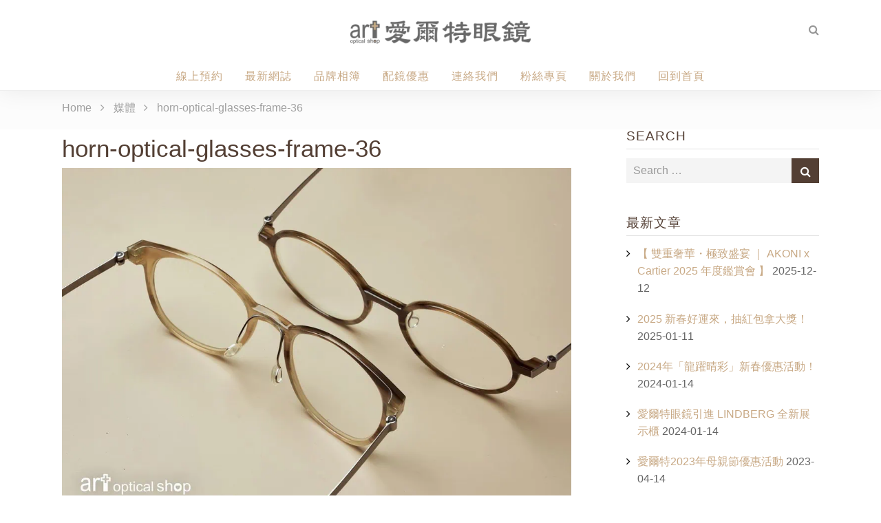

--- FILE ---
content_type: text/html; charset=UTF-8
request_url: https://www.artopticalshop.com/202007-horn-glasses-frame-introduction/horn-optical-glasses-frame-36/
body_size: 148898
content:
<!DOCTYPE html><html lang="zh-TW"
 prefix="og: https://ogp.me/ns#" ><head>  <script async src="https://www.googletagmanager.com/gtag/js?id=AW-758100290"></script>  <noscript><img height="1" width="1" style="display:none"
src="https://www.facebook.com/tr?id=377277964562126&ev=PageView&noscript=1"
/></noscript>  <script async src="https://www.googletagmanager.com/gtag/js?id=UA-162290242-1"></script>  <script async src="https://www.googletagmanager.com/gtag/js?id=UA-162290242-1"></script> <meta charset="UTF-8"><meta name="viewport" content="width=device-width, initial-scale=1"><link media="all" href="https://www.artopticalshop.com/wp-content/cache/autoptimize/css/autoptimize_51339627b4cb4bfd242db3011d1fa926.css" rel="stylesheet" /><title>horn-optical-glasses-frame-36 - 愛爾特眼鏡 | 您專屬的視光、配鏡諮詢師 | 台中眼鏡推薦</title>  <script type="application/ld+json" class="aioseop-schema">{}</script> <link rel="canonical" href="https://www.artopticalshop.com/202007-horn-glasses-frame-introduction/horn-optical-glasses-frame-36/" /> <script async src="https://www.google-analytics.com/analytics.js"></script> <link rel='dns-prefetch' href='//static.addtoany.com' /><link rel='dns-prefetch' href='//fonts.googleapis.com' /><link rel='dns-prefetch' href='//s.w.org' /><link href='https://sp-ao.shortpixel.ai' rel='preconnect' /><link rel="alternate" type="application/rss+xml" title="訂閱《愛爾特眼鏡 | 您專屬的視光、配鏡諮詢師 | 台中眼鏡推薦》&raquo; 資訊提供" href="https://www.artopticalshop.com/feed/" /><link rel="alternate" type="application/rss+xml" title="訂閱《愛爾特眼鏡 | 您專屬的視光、配鏡諮詢師 | 台中眼鏡推薦》&raquo; 留言的資訊提供" href="https://www.artopticalshop.com/comments/feed/" /><link rel='stylesheet' id='flash-fonts-css'  href='https://fonts.googleapis.com/css?family=Montserrat%3A400%2C700&#038;subset=latin%2Clatin-ext' type='text/css' media='all' /> <script type='text/javascript' async src='https://static.addtoany.com/menu/page.js'></script> <script type='text/javascript' src='https://www.artopticalshop.com/wp-includes/js/jquery/jquery.js?ver=1.12.4-wp'></script> <link rel='https://api.w.org/' href='https://www.artopticalshop.com/wp-json/' /><link rel="EditURI" type="application/rsd+xml" title="RSD" href="https://www.artopticalshop.com/xmlrpc.php?rsd" /><link rel="wlwmanifest" type="application/wlwmanifest+xml" href="https://www.artopticalshop.com/wp-includes/wlwmanifest.xml" /><link rel='shortlink' href='https://www.artopticalshop.com/?p=15827' /><link rel="alternate" type="application/json+oembed" href="https://www.artopticalshop.com/wp-json/oembed/1.0/embed?url=https%3A%2F%2Fwww.artopticalshop.com%2F202007-horn-glasses-frame-introduction%2Fhorn-optical-glasses-frame-36%2F" /><link rel="alternate" type="text/xml+oembed" href="https://www.artopticalshop.com/wp-json/oembed/1.0/embed?url=https%3A%2F%2Fwww.artopticalshop.com%2F202007-horn-glasses-frame-introduction%2Fhorn-optical-glasses-frame-36%2F&#038;format=xml" />  <script async src="https://www.googletagmanager.com/gtag/js?id=AW-758100290"></script> <link rel="icon" href="https://sp-ao.shortpixel.ai/client/q_glossy,ret_img,w_32,h_32/https://www.artopticalshop.com/wp-content/uploads/cropped-art-web-icon-600x600-001-32x32.jpg" sizes="32x32" /><link rel="icon" href="https://sp-ao.shortpixel.ai/client/q_glossy,ret_img,w_192,h_192/https://www.artopticalshop.com/wp-content/uploads/cropped-art-web-icon-600x600-001-192x192.jpg" sizes="192x192" /><link rel="apple-touch-icon-precomposed" href="https://www.artopticalshop.com/wp-content/uploads/cropped-art-web-icon-600x600-001-180x180.jpg" /><meta name="msapplication-TileImage" content="https://www.artopticalshop.com/wp-content/uploads/cropped-art-web-icon-600x600-001-270x270.jpg" /><meta name="google-site-verification" content="FbWRSml1Hrc1geIy19fxWzjUhOAaVxcfJuZWrPzbRus" /><link href="https://stackpath.bootstrapcdn.com/font-awesome/4.7.0/css/font-awesome.min.css" rel="stylesheet" integrity="sha384-wvfXpqpZZVQGK6TAh5PVlGOfQNHSoD2xbE+QkPxCAFlNEevoEH3Sl0sibVcOQVnN" crossorigin="anonymous"> <script src="https://www.artopticalshop.com/wp-content/cache/autoptimize/js/autoptimize_c0a9fe2d9dcdd9d5b61146b5e55e109d.js"></script></head><body data-rsssl=1 class="attachment attachment-template-default single single-attachment postid-15827 attachmentid-15827 attachment-jpeg wp-custom-logo  left-logo-right-menu right-sidebar" > <noscript><iframe src="https://www.googletagmanager.com/ns.html?id=GTM-NJNN5P9"
height="0" width="0" style="display:none;visibility:hidden"></iframe></noscript><div id="page" class="site"> <a class="skip-link screen-reader-text" href="#content">Skip to content</a><header id="masthead" class="site-header" role="banner"><div class="header-top"><div class="tg-container"><div class="tg-column-wrapper clearfix"><div class="tg-column-2"></div><div class="tg-column-2"></div></div></div></div><div class="header-bottom"><div class="tg-container"><div class="logo"><figure class="logo-image"> <a href="https://www.artopticalshop.com/" class="custom-logo-link" rel="home"><noscript><img width="600" height="78" src="https://sp-ao.shortpixel.ai/client/q_glossy,ret_img,w_600,h_78/https://www.artopticalshop.com/wp-content/uploads/art-logo-for-wordpress-600-002-1.png" class="custom-logo" alt="愛爾特眼鏡 | 您專屬的視光、配鏡諮詢師 | 台中眼鏡推薦" /></noscript><img width="600" height="78" src='https://sp-ao.shortpixel.ai/client/q_lqip,ret_wait,w_600,h_78/https://www.artopticalshop.com/wp-content/uploads/art-logo-for-wordpress-600-002-1.png' data-src="https://sp-ao.shortpixel.ai/client/q_glossy,ret_img,w_600,h_78/https://www.artopticalshop.com/wp-content/uploads/art-logo-for-wordpress-600-002-1.png" class="lazyload custom-logo" alt="愛爾特眼鏡 | 您專屬的視光、配鏡諮詢師 | 台中眼鏡推薦" /></a> <a href="https://www.artopticalshop.com/"> <noscript><img class="transparent-logo" src="https://sp-ao.shortpixel.ai/client/q_glossy,ret_img/https://www.artopticalshop.com/wp-content/uploads/art-logo-for-wordpress-transparent-300-001-1.png" /></noscript><img class="lazyload transparent-logo" src='https://sp-ao.shortpixel.ai/client/q_lqip,ret_wait/https://www.artopticalshop.com/wp-content/uploads/art-logo-for-wordpress-transparent-300-001-1.png' data-src="https://sp-ao.shortpixel.ai/client/q_glossy,ret_img/https://www.artopticalshop.com/wp-content/uploads/art-logo-for-wordpress-transparent-300-001-1.png" /> </a></figure><div class="logo-text site-branding"><p class="site-title"><a href="https://www.artopticalshop.com/" rel="home">愛爾特眼鏡 | 您專屬的視光、配鏡諮詢師 | 台中眼鏡推薦</a></p><p class="site-description">我們持續不斷更新來自世界各地的視光、配鏡、流行資訊，期望能帶給每一位來賓都有滿載而歸的美好體驗。</p></div></div><div class="search-wrap"><div class="search-icon"> <i class="fa fa-search"></i></div><div class="search-box"><form role="search" method="get" class="searchform" action="https://www.artopticalshop.com/"> <label> <span class="screen-reader-text">Search for:</span> <input type="search" class="search-field" placeholder="Search &hellip;" value="" name="s" /> </label> <button type="submit" class="search-submit btn search-btn"><span class="screen-reader-text">Search</span><i class="fa fa-search"></i></button></form></div><div class="search-background"> <span class="search-close-btn"></span></div></div><nav id="site-navigation" class="main-navigation" role="navigation"><div class="menu-toggle"> <i class="fa fa-bars"></i></div><div class="menu-headermenu-container"><ul id="primary-menu" class="menu"><li id="menu-item-15288" class="menu-item menu-item-type-custom menu-item-object-custom menu-item-15288"><a href="https://fb.com/book/artopticalshop/">線上預約</a></li><li id="menu-item-314" class="menu-item menu-item-type-post_type menu-item-object-page current_page_parent menu-item-314"><a href="https://www.artopticalshop.com/artoptical-blog/">最新網誌</a></li><li id="menu-item-313" class="menu-item menu-item-type-post_type menu-item-object-page menu-item-313"><a href="https://www.artopticalshop.com/brands-album/">品牌相簿</a></li><li id="menu-item-1136" class="menu-item menu-item-type-custom menu-item-object-custom menu-item-1136"><a href="https://www.artopticalshop.com/tag/promotions/">配鏡優惠</a></li><li id="menu-item-1134" class="menu-item menu-item-type-custom menu-item-object-custom menu-item-1134"><a href="https://www.artopticalshop.com/about-us/#contact-us">連絡我們</a></li><li id="menu-item-13733" class="menu-item menu-item-type-custom menu-item-object-custom menu-item-13733"><a href="https://www.facebook.com/artopticalshop">粉絲專頁</a></li><li id="menu-item-315" class="menu-item menu-item-type-post_type menu-item-object-page menu-item-315"><a href="https://www.artopticalshop.com/about-us/">關於我們</a></li><li id="menu-item-15256" class="menu-item menu-item-type-post_type menu-item-object-page menu-item-home menu-item-15256"><a href="https://www.artopticalshop.com/">回到首頁</a></li></ul></div></nav></div></div></header><nav id="flash-breadcrumbs" class="breadcrumb-trail breadcrumbs"><div class="tg-container"><ul class="trail-items"><li class="trail-item trail-begin"><a class="trail-home" href="https://www.artopticalshop.com" title="Home"><span>Home</span></a></li><li class="trail-item"><a class="item-custom-post-type" href="" title="媒體"><span>媒體</span></a></li><li class="trail-item"><span>horn-optical-glasses-frame-36</span></li></ul></div></nav><div id="content" class="site-content"><div class="tg-container"><div id="primary" class="content-area"><main id="main" class="site-main" role="main"><h1 class="trail-title">horn-optical-glasses-frame-36</h1><article id="post-15827" class="post-15827 attachment type-attachment status-inherit hentry"><div class="entry-content-block"><header class="entry-header"></header><div class="entry-content"><p class="attachment"><a href='https://www.artopticalshop.com/wp-content/uploads/horn-optical-glasses-frame-36.jpg'><noscript><img width="1024" height="683" src="https://sp-ao.shortpixel.ai/client/q_glossy,ret_img,w_1024/https://www.artopticalshop.com/wp-content/uploads/horn-optical-glasses-frame-36.jpg" class="attachment-medium size-medium" alt="" srcset="https://sp-ao.shortpixel.ai/client/q_glossy,ret_img,w_1024/https://www.artopticalshop.com/wp-content/uploads/horn-optical-glasses-frame-36.jpg 1024w, https://sp-ao.shortpixel.ai/client/q_glossy,ret_img,w_768/https://www.artopticalshop.com/wp-content/uploads/horn-optical-glasses-frame-36-768x512.jpg 768w, https://sp-ao.shortpixel.ai/client/q_glossy,ret_img,w_272/https://www.artopticalshop.com/wp-content/uploads/horn-optical-glasses-frame-36-272x182.jpg 272w" sizes="(max-width: 1024px) 100vw, 1024px" /></noscript><img width="1024" height="683" src='https://sp-ao.shortpixel.ai/client/q_lqip,ret_wait,w_1024,h_683/https://www.artopticalshop.com/wp-content/uploads/horn-optical-glasses-frame-36.jpg' data-src="https://sp-ao.shortpixel.ai/client/q_glossy,ret_img,w_1024/https://www.artopticalshop.com/wp-content/uploads/horn-optical-glasses-frame-36.jpg" class="lazyload attachment-medium size-medium" alt="" data-srcset="https://sp-ao.shortpixel.ai/client/q_glossy,ret_img,w_1024/https://www.artopticalshop.com/wp-content/uploads/horn-optical-glasses-frame-36.jpg 1024w, https://sp-ao.shortpixel.ai/client/q_glossy,ret_img,w_768/https://www.artopticalshop.com/wp-content/uploads/horn-optical-glasses-frame-36-768x512.jpg 768w, https://sp-ao.shortpixel.ai/client/q_glossy,ret_img,w_272/https://www.artopticalshop.com/wp-content/uploads/horn-optical-glasses-frame-36-272x182.jpg 272w" data-sizes="(max-width: 1024px) 100vw, 1024px" /></a></p><div style="margin: 4em auto;"><p> 想了解更多即時活動訊息，</p><p> 歡迎觀注我們的<a href="https://www.facebook.com/artopticalshop/" translate="_blank">愛爾特眼鏡粉絲團 </a>、或是<a href="https://line.me/R/ti/p/%40wnp5682s">即刻加入LINE好友</a>哦！</p></div><div style="margin: 0 auto 4em;"><div class="fb-like" data-href="  " data-layout="standard" data-action="like" data-size="small" data-show-faces="false" data-share="true"></div></div></div><footer class="entry-footer"></footer></article><nav class="navigation post-navigation" role="navigation"><h2 class="screen-reader-text">文章導覽</h2><div class="nav-links"><div class="nav-previous"><a href="https://www.artopticalshop.com/202007-horn-glasses-frame-introduction/" rel="prev"><span class="prev"></span> <span class="entry-title">經典牛角鏡框介紹</span></a></div></div></nav></main></div><aside id="secondary" class="widget-area" role="complementary"><section id="search-4" class="widget widget_search"><h3 class="widget-title">SEARCH</h3><form role="search" method="get" class="searchform" action="https://www.artopticalshop.com/"> <label> <span class="screen-reader-text">Search for:</span> <input type="search" class="search-field" placeholder="Search &hellip;" value="" name="s" /> </label> <button type="submit" class="search-submit btn search-btn"><span class="screen-reader-text">Search</span><i class="fa fa-search"></i></button></form></section><section id="recent-posts-2" class="widget widget_recent_entries"><h3 class="widget-title">最新文章</h3><ul><li> <a href="https://www.artopticalshop.com/202512-akoni-x-cartier-2025-exhibiton/">【 雙重奢華・極致盛宴 ｜ AKONI x Cartier 2025 年度鑑賞會 】</a> <span class="post-date">2025-12-12</span></li><li> <a href="https://www.artopticalshop.com/202501-2025-lunar-new-year-promotions/">2025 新春好運來，抽紅包拿大獎！</a> <span class="post-date">2025-01-11</span></li><li> <a href="https://www.artopticalshop.com/202401-2024-chinese-new-year-promotions/">2024年「龍躍晴彩」新春優惠活動！</a> <span class="post-date">2024-01-14</span></li><li> <a href="https://www.artopticalshop.com/202401-lindberg-glasses-display-cabinet/">愛爾特眼鏡引進 LINDBERG 全新展示櫃</a> <span class="post-date">2024-01-14</span></li><li> <a href="https://www.artopticalshop.com/202304-2023-mothers-day-promotion/">愛爾特2023年母親節優惠活動</a> <span class="post-date">2023-04-14</span></li><li> <a href="https://www.artopticalshop.com/202304-opening-hours-adjustment/">營業時間調整</a> <span class="post-date">2023-04-06</span></li><li> <a href="https://www.artopticalshop.com/202304-matsuda%e5%93%81%e7%89%8c%e5%b1%95%e7%a4%ba%e6%9c%83/">MATSUDA品牌展示會</a> <span class="post-date">2023-04-01</span></li><li> <a href="https://www.artopticalshop.com/202301-2023-chinese-new-year-promotions/">「LUCKY 兔 YOU」2023年新春優惠活動</a> <span class="post-date">2023-01-16</span></li><li> <a href="https://www.artopticalshop.com/202204-2022-mothers-day-promotions/">愛爾特2022母親節「睛」彩人生優惠活動</a> <span class="post-date">2022-04-17</span></li><li> <a href="https://www.artopticalshop.com/202203-2022-early-spring-sunglasses-promotion/">愛爾特2022 Early Spring女王節太陽眼鏡特賣會</a> <span class="post-date">2022-03-04</span></li></ul></section><section id="categories-4" class="widget widget_categories"><h3 class="widget-title">文章分類</h3><ul><li class="cat-item cat-item-244"><a href="https://www.artopticalshop.com/category/optometry-equipment/">【儀器設備】</a> (2)</li><li class="cat-item cat-item-6"><a href="https://www.artopticalshop.com/category/brands/">【品牌介紹】</a> (10)<ul class='children'><li class="cat-item cat-item-9"><a href="https://www.artopticalshop.com/category/brands/mykita/">MYKITA</a> (3)</li><li class="cat-item cat-item-7"><a href="https://www.artopticalshop.com/category/brands/oliver-peoples/">OLIVER PEOPLES</a> (2)</li></ul></li><li class="cat-item cat-item-1"><a href="https://www.artopticalshop.com/category/news/" title="來自愛爾特眼鏡的最新、最快、最優惠配鏡資訊">【最新消息】</a> (53)</li><li class="cat-item cat-item-126"><a href="https://www.artopticalshop.com/category/knowledge/">【視力保健】</a> (1)</li><li class="cat-item cat-item-120"><a href="https://www.artopticalshop.com/category/lenses/">【鏡片品牌】</a> (1)<ul class='children'><li class="cat-item cat-item-121"><a href="https://www.artopticalshop.com/category/lenses/zeiss/">ZEISS 蔡司</a> (1)</li></ul></li></ul></section><section id="sow-editor-8" class="widget widget_sow-editor"><div class="so-widget-sow-editor so-widget-sow-editor-base"><h3 class="widget-title">注目品牌</h3><div class="siteorigin-widget-tinymce textwidget"><p><a href="/brands-album/oliver-peoples/"><noscript><img class="aligncenter size-full wp-image-15267" src="https://sp-ao.shortpixel.ai/client/q_glossy,ret_img,w_600,h_150/https://www.artopticalshop.com/wp-content/uploads/oliver-peoples-001.jpg" alt="" width="600" height="150"/></noscript><img class="lazyload aligncenter size-full wp-image-15267" src='https://sp-ao.shortpixel.ai/client/q_lqip,ret_wait,w_600,h_150/https://www.artopticalshop.com/wp-content/uploads/oliver-peoples-001.jpg' data-src="https://sp-ao.shortpixel.ai/client/q_glossy,ret_img,w_600,h_150/https://www.artopticalshop.com/wp-content/uploads/oliver-peoples-001.jpg" alt="" width="600" height="150"/></a></p><p><a href="/brands-album/thom-browne/"><noscript><img class="aligncenter size-full wp-image-15268" src="https://sp-ao.shortpixel.ai/client/q_glossy,ret_img,w_600,h_150/https://www.artopticalshop.com/wp-content/uploads/thom-browne-001.jpg" alt="" width="600" height="150"/></noscript><img class="lazyload aligncenter size-full wp-image-15268" src='https://sp-ao.shortpixel.ai/client/q_lqip,ret_wait,w_600,h_150/https://www.artopticalshop.com/wp-content/uploads/thom-browne-001.jpg' data-src="https://sp-ao.shortpixel.ai/client/q_glossy,ret_img,w_600,h_150/https://www.artopticalshop.com/wp-content/uploads/thom-browne-001.jpg" alt="" width="600" height="150"/></a></p><p><a href="/brands-album/lindberg/"><noscript><img class="aligncenter size-full wp-image-15269" src="https://sp-ao.shortpixel.ai/client/q_glossy,ret_img,w_600,h_150/https://www.artopticalshop.com/wp-content/uploads/lindberg-001.jpg" alt="" width="600" height="150"/></noscript><img class="lazyload aligncenter size-full wp-image-15269" src='https://sp-ao.shortpixel.ai/client/q_lqip,ret_wait,w_600,h_150/https://www.artopticalshop.com/wp-content/uploads/lindberg-001.jpg' data-src="https://sp-ao.shortpixel.ai/client/q_glossy,ret_img,w_600,h_150/https://www.artopticalshop.com/wp-content/uploads/lindberg-001.jpg" alt="" width="600" height="150"/></a></p><p><a href="/brands-album/mykita/"><noscript><img class="aligncenter size-full wp-image-15271" src="https://sp-ao.shortpixel.ai/client/q_glossy,ret_img,w_600,h_150/https://www.artopticalshop.com/wp-content/uploads/mykita-001.jpg" alt="" width="600" height="150"/></noscript><img class="lazyload aligncenter size-full wp-image-15271" src='https://sp-ao.shortpixel.ai/client/q_lqip,ret_wait,w_600,h_150/https://www.artopticalshop.com/wp-content/uploads/mykita-001.jpg' data-src="https://sp-ao.shortpixel.ai/client/q_glossy,ret_img,w_600,h_150/https://www.artopticalshop.com/wp-content/uploads/mykita-001.jpg" alt="" width="600" height="150"/></a></p><p><a href="/brands-album/dita/"><noscript><img class="aligncenter size-full wp-image-15270" src="https://sp-ao.shortpixel.ai/client/q_glossy,ret_img,w_600,h_150/https://www.artopticalshop.com/wp-content/uploads/dita-001.jpg" alt="" width="600" height="150"/></noscript><img class="lazyload aligncenter size-full wp-image-15270" src='https://sp-ao.shortpixel.ai/client/q_lqip,ret_wait,w_600,h_150/https://www.artopticalshop.com/wp-content/uploads/dita-001.jpg' data-src="https://sp-ao.shortpixel.ai/client/q_glossy,ret_img,w_600,h_150/https://www.artopticalshop.com/wp-content/uploads/dita-001.jpg" alt="" width="600" height="150"/></a></p><p><a href="/brands-album/four-nines/"><noscript><img class="aligncenter size-full wp-image-15273" src="https://sp-ao.shortpixel.ai/client/q_glossy,ret_img,w_600,h_150/https://www.artopticalshop.com/wp-content/uploads/9999-001.jpg" alt="" width="600" height="150"/></noscript><img class="lazyload aligncenter size-full wp-image-15273" src='https://sp-ao.shortpixel.ai/client/q_lqip,ret_wait,w_600,h_150/https://www.artopticalshop.com/wp-content/uploads/9999-001.jpg' data-src="https://sp-ao.shortpixel.ai/client/q_glossy,ret_img,w_600,h_150/https://www.artopticalshop.com/wp-content/uploads/9999-001.jpg" alt="" width="600" height="150"/></a></p><p><a href="/brands-album/mee-eyewear/"><noscript><img class="aligncenter size-full wp-image-15275" src="https://sp-ao.shortpixel.ai/client/q_glossy,ret_img,w_600,h_150/https://www.artopticalshop.com/wp-content/uploads/mee-001.jpg" alt="" width="600" height="150"/></noscript><img class="lazyload aligncenter size-full wp-image-15275" src='https://sp-ao.shortpixel.ai/client/q_lqip,ret_wait,w_600,h_150/https://www.artopticalshop.com/wp-content/uploads/mee-001.jpg' data-src="https://sp-ao.shortpixel.ai/client/q_glossy,ret_img,w_600,h_150/https://www.artopticalshop.com/wp-content/uploads/mee-001.jpg" alt="" width="600" height="150"/></a></p><p><a href="/brands-album/markus-t/"><noscript><img class="aligncenter size-full wp-image-15274" src="https://sp-ao.shortpixel.ai/client/q_glossy,ret_img,w_600,h_150/https://www.artopticalshop.com/wp-content/uploads/markust-001.jpg" alt="" width="600" height="150"/></noscript><img class="lazyload aligncenter size-full wp-image-15274" src='https://sp-ao.shortpixel.ai/client/q_lqip,ret_wait,w_600,h_150/https://www.artopticalshop.com/wp-content/uploads/markust-001.jpg' data-src="https://sp-ao.shortpixel.ai/client/q_glossy,ret_img,w_600,h_150/https://www.artopticalshop.com/wp-content/uploads/markust-001.jpg" alt="" width="600" height="150"/></a></p></div></div></section><section id="sow-editor-9" class="widget widget_sow-editor"><div class="so-widget-sow-editor so-widget-sow-editor-base"><h3 class="widget-title">搜鏡王專訪</h3><div class="siteorigin-widget-tinymce textwidget"><h5><noscript><img class="aligncenter size-full wp-image-15276" src="https://sp-ao.shortpixel.ai/client/q_glossy,ret_img,w_700/https://www.artopticalshop.com/wp-content/uploads/art-from-soeyewear-2017-001-1.jpg" alt="" width="700" height="467" srcset="https://sp-ao.shortpixel.ai/client/q_glossy,ret_img,w_700/https://www.artopticalshop.com/wp-content/uploads/art-from-soeyewear-2017-001-1.jpg 700w, https://sp-ao.shortpixel.ai/client/q_glossy,ret_img,w_272/https://www.artopticalshop.com/wp-content/uploads/art-from-soeyewear-2017-001-1-272x182.jpg 272w" sizes="(max-width: 700px) 100vw, 700px" /></noscript><img class="lazyload aligncenter size-full wp-image-15276" src='https://sp-ao.shortpixel.ai/client/q_lqip,ret_wait,w_700,h_467/https://www.artopticalshop.com/wp-content/uploads/art-from-soeyewear-2017-001-1.jpg' data-src="https://sp-ao.shortpixel.ai/client/q_glossy,ret_img,w_700/https://www.artopticalshop.com/wp-content/uploads/art-from-soeyewear-2017-001-1.jpg" alt="" width="700" height="467" data-srcset="https://sp-ao.shortpixel.ai/client/q_glossy,ret_img,w_700/https://www.artopticalshop.com/wp-content/uploads/art-from-soeyewear-2017-001-1.jpg 700w, https://sp-ao.shortpixel.ai/client/q_glossy,ret_img,w_272/https://www.artopticalshop.com/wp-content/uploads/art-from-soeyewear-2017-001-1-272x182.jpg 272w" data-sizes="(max-width: 700px) 100vw, 700px" /></h5><h5>展示深度美學 藝術與專業的共享空間</h5><p>來到台中不少朋友喜愛的充滿人文氣息草悟道園區和鄰近的台灣國家美術館，每到假日就有許多豐富的街頭表演、藝文展出，巷弄內更隱藏著不少獨特小店。此次向大家推薦位於五權西路上一間深受品味人士專愛的「愛爾特眼鏡 Art optical Shop」。這間被縈繞在人文素養中的「設計師眼鏡概念店」成為當地的特色指標之一…</p><p><a href="https://goo.gl/B712Mg">more...</a></p></div></div></section><section id="custom_html-5" class="widget_text widget widget_custom_html"><h3 class="widget-title">FACEBOOK 粉絲團</h3><div class="textwidget custom-html-widget"><div id="fb-root"></div><div class="fb-page" data-href="https://www.facebook.com/artopticalshop/" data-tabs="timeline" data-small-header="false" data-adapt-container-width="true" data-hide-cover="false" data-show-facepile="true"><blockquote cite="https://www.facebook.com/artopticalshop/" class="fb-xfbml-parse-ignore"><a href="https://www.facebook.com/artopticalshop/">愛爾特眼鏡（台中優質時尚精品眼鏡館）</a></blockquote></div></div></section><section id="instagram-feed-widget-2" class="widget widget_instagram-feed-widget"><h3 class="widget-title">愛爾特眼鏡官方 IG</h3><div id="sb_instagram"  class="sbi sbi_mob_col_2 sbi_tab_col_4 sbi_col_3 sbi_width_resp" style="padding-bottom: 10px;" data-feedid="*1"  data-res="auto" data-cols="3" data-colsmobile="2" data-colstablet="4" data-num="15" data-nummobile="12" data-shortcode-atts="{&quot;feed&quot;:&quot;1&quot;}"  data-postid="15827" data-locatornonce="ef4418ee25" data-sbi-flags="favorLocal"><div class="sb_instagram_header "  style="padding: 5px;padding-bottom: 0; margin-bottom: 10px;"  > <a href="https://www.instagram.com/artopticalshop/" target="_blank" rel="nofollow noopener"  title="@artopticalshop" class="sbi_header_link"><div class="sbi_header_text"><h3 style="color: rgb(58,53,53);">artopticalshop</h3><p class="sbi_bio" style="color: rgb(58,53,53);">您專屬的驗光、配鏡諮詢師！</p></div><div class="sbi_header_img"  data-avatar-url="https://scontent.ftpe6-1.fna.fbcdn.net/v/t51.2885-15/89599097_227178801740933_3491119507483656192_n.jpg?_nc_cat=103&ccb=1-7&_nc_sid=7d201b&_nc_eui2=AeGlbce-4T58ANUJb8St4jxEBFLgzqfF9SsEUuDOp8X1K8jnUNvoiIYI884GX1VBKHq8Fy-sxknwqw1DPFyVGG9I&_nc_ohc=R5ouWZNrkDAQ7kNvwG-6DdW&_nc_oc=Adlu4y95kl-OwU5IQMKPWKysiHBnoc79xIQP44Oj0F0_eE06WfbxOjIe5YktmLcjeOU&_nc_zt=23&_nc_ht=scontent.ftpe6-1.fna&edm=AL-3X8kEAAAA&oh=00_AfpFDpn2oTLkYnZs-HqnDHeXDtikCb-l3hw9Ya_LHTai6w&oe=697192CC"><div class="sbi_header_img_hover"  ><svg class="sbi_new_logo fa-instagram fa-w-14" aria-hidden="true" data-fa-processed="" aria-label="Instagram" data-prefix="fab" data-icon="instagram" role="img" viewBox="0 0 448 512"> <path fill="currentColor" d="M224.1 141c-63.6 0-114.9 51.3-114.9 114.9s51.3 114.9 114.9 114.9S339 319.5 339 255.9 287.7 141 224.1 141zm0 189.6c-41.1 0-74.7-33.5-74.7-74.7s33.5-74.7 74.7-74.7 74.7 33.5 74.7 74.7-33.6 74.7-74.7 74.7zm146.4-194.3c0 14.9-12 26.8-26.8 26.8-14.9 0-26.8-12-26.8-26.8s12-26.8 26.8-26.8 26.8 12 26.8 26.8zm76.1 27.2c-1.7-35.9-9.9-67.7-36.2-93.9-26.2-26.2-58-34.4-93.9-36.2-37-2.1-147.9-2.1-184.9 0-35.8 1.7-67.6 9.9-93.9 36.1s-34.4 58-36.2 93.9c-2.1 37-2.1 147.9 0 184.9 1.7 35.9 9.9 67.7 36.2 93.9s58 34.4 93.9 36.2c37 2.1 147.9 2.1 184.9 0 35.9-1.7 67.7-9.9 93.9-36.2 26.2-26.2 34.4-58 36.2-93.9 2.1-37 2.1-147.8 0-184.8zM398.8 388c-7.8 19.6-22.9 34.7-42.6 42.6-29.5 11.7-99.5 9-132.1 9s-102.7 2.6-132.1-9c-19.6-7.8-34.7-22.9-42.6-42.6-11.7-29.5-9-99.5-9-132.1s-2.6-102.7 9-132.1c7.8-19.6 22.9-34.7 42.6-42.6 29.5-11.7 99.5-9 132.1-9s102.7-2.6 132.1 9c19.6 7.8 34.7 22.9 42.6 42.6 11.7 29.5 9 99.5 9 132.1s2.7 102.7-9 132.1z"></path> </svg></div> <noscript><img  src="https://scontent.ftpe6-1.fna.fbcdn.net/v/t51.2885-15/89599097_227178801740933_3491119507483656192_n.jpg?_nc_cat=103&ccb=1-7&_nc_sid=7d201b&_nc_eui2=AeGlbce-4T58ANUJb8St4jxEBFLgzqfF9SsEUuDOp8X1K8jnUNvoiIYI884GX1VBKHq8Fy-sxknwqw1DPFyVGG9I&_nc_ohc=R5ouWZNrkDAQ7kNvwG-6DdW&_nc_oc=Adlu4y95kl-OwU5IQMKPWKysiHBnoc79xIQP44Oj0F0_eE06WfbxOjIe5YktmLcjeOU&_nc_zt=23&_nc_ht=scontent.ftpe6-1.fna&edm=AL-3X8kEAAAA&oh=00_AfpFDpn2oTLkYnZs-HqnDHeXDtikCb-l3hw9Ya_LHTai6w&oe=697192CC" alt="愛爾特眼鏡/驗光所-台中精品眼鏡" width="50" height="50"></noscript><img class="lazyload"  src='data:image/svg+xml,%3Csvg%20xmlns=%22http://www.w3.org/2000/svg%22%20viewBox=%220%200%2050%2050%22%3E%3C/svg%3E' data-src="https://scontent.ftpe6-1.fna.fbcdn.net/v/t51.2885-15/89599097_227178801740933_3491119507483656192_n.jpg?_nc_cat=103&ccb=1-7&_nc_sid=7d201b&_nc_eui2=AeGlbce-4T58ANUJb8St4jxEBFLgzqfF9SsEUuDOp8X1K8jnUNvoiIYI884GX1VBKHq8Fy-sxknwqw1DPFyVGG9I&_nc_ohc=R5ouWZNrkDAQ7kNvwG-6DdW&_nc_oc=Adlu4y95kl-OwU5IQMKPWKysiHBnoc79xIQP44Oj0F0_eE06WfbxOjIe5YktmLcjeOU&_nc_zt=23&_nc_ht=scontent.ftpe6-1.fna&edm=AL-3X8kEAAAA&oh=00_AfpFDpn2oTLkYnZs-HqnDHeXDtikCb-l3hw9Ya_LHTai6w&oe=697192CC" alt="愛爾特眼鏡/驗光所-台中精品眼鏡" width="50" height="50"></div> </a></div><div id="sbi_images"  style="padding: 5px;"><div class="sbi_item sbi_type_carousel sbi_new sbi_transition" id="sbi_17937412353132597" data-date="1768618820"><div class="sbi_photo_wrap"> <a class="sbi_photo" href="https://www.instagram.com/p/DTmI7XIiDWX/" target="_blank" rel="noopener nofollow" data-full-res="https://scontent.cdninstagram.com/v/t39.30808-6/613054337_1311802557641938_3017468487429208299_n.jpg?stp=dst-jpg_e35_tt6&#038;_nc_cat=104&#038;ccb=7-5&#038;_nc_sid=18de74&#038;efg=eyJlZmdfdGFnIjoiQ0FST1VTRUxfSVRFTS5iZXN0X2ltYWdlX3VybGdlbi5DMyJ9&#038;_nc_eui2=AeHUC8iokzpsLREKViFxvRf8vCkfdNhV1va8KR902FXW9uBii2LYgc1XlZu9YgzJEb-RRw1uygAAUuRHy9F8iRVl&#038;_nc_ohc=1n5EZc9zGoAQ7kNvwHExE72&#038;_nc_oc=AdlZadIYFiDafxyJqzC4qQkvZc2VqMgw24IuMWIplKEngBClRqFEQjSdI_m27KEFLwU&#038;_nc_zt=23&#038;_nc_ht=scontent.cdninstagram.com&#038;edm=AM6HXa8EAAAA&#038;_nc_gid=ny0lnR9kYUzNHPiwRifZYg&#038;oh=00_AfplsEcnxNN3RNahYug87s9cj2utlV0xZELSANWlwoNDFQ&#038;oe=69718214" data-img-src-set="{&quot;d&quot;:&quot;https:\/\/scontent.cdninstagram.com\/v\/t39.30808-6\/613054337_1311802557641938_3017468487429208299_n.jpg?stp=dst-jpg_e35_tt6&amp;_nc_cat=104&amp;ccb=7-5&amp;_nc_sid=18de74&amp;efg=eyJlZmdfdGFnIjoiQ0FST1VTRUxfSVRFTS5iZXN0X2ltYWdlX3VybGdlbi5DMyJ9&amp;_nc_eui2=AeHUC8iokzpsLREKViFxvRf8vCkfdNhV1va8KR902FXW9uBii2LYgc1XlZu9YgzJEb-RRw1uygAAUuRHy9F8iRVl&amp;_nc_ohc=1n5EZc9zGoAQ7kNvwHExE72&amp;_nc_oc=AdlZadIYFiDafxyJqzC4qQkvZc2VqMgw24IuMWIplKEngBClRqFEQjSdI_m27KEFLwU&amp;_nc_zt=23&amp;_nc_ht=scontent.cdninstagram.com&amp;edm=AM6HXa8EAAAA&amp;_nc_gid=ny0lnR9kYUzNHPiwRifZYg&amp;oh=00_AfplsEcnxNN3RNahYug87s9cj2utlV0xZELSANWlwoNDFQ&amp;oe=69718214&quot;,&quot;150&quot;:&quot;https:\/\/scontent.cdninstagram.com\/v\/t39.30808-6\/613054337_1311802557641938_3017468487429208299_n.jpg?stp=dst-jpg_e35_tt6&amp;_nc_cat=104&amp;ccb=7-5&amp;_nc_sid=18de74&amp;efg=eyJlZmdfdGFnIjoiQ0FST1VTRUxfSVRFTS5iZXN0X2ltYWdlX3VybGdlbi5DMyJ9&amp;_nc_eui2=AeHUC8iokzpsLREKViFxvRf8vCkfdNhV1va8KR902FXW9uBii2LYgc1XlZu9YgzJEb-RRw1uygAAUuRHy9F8iRVl&amp;_nc_ohc=1n5EZc9zGoAQ7kNvwHExE72&amp;_nc_oc=AdlZadIYFiDafxyJqzC4qQkvZc2VqMgw24IuMWIplKEngBClRqFEQjSdI_m27KEFLwU&amp;_nc_zt=23&amp;_nc_ht=scontent.cdninstagram.com&amp;edm=AM6HXa8EAAAA&amp;_nc_gid=ny0lnR9kYUzNHPiwRifZYg&amp;oh=00_AfplsEcnxNN3RNahYug87s9cj2utlV0xZELSANWlwoNDFQ&amp;oe=69718214&quot;,&quot;320&quot;:&quot;https:\/\/scontent.cdninstagram.com\/v\/t39.30808-6\/613054337_1311802557641938_3017468487429208299_n.jpg?stp=dst-jpg_e35_tt6&amp;_nc_cat=104&amp;ccb=7-5&amp;_nc_sid=18de74&amp;efg=eyJlZmdfdGFnIjoiQ0FST1VTRUxfSVRFTS5iZXN0X2ltYWdlX3VybGdlbi5DMyJ9&amp;_nc_eui2=AeHUC8iokzpsLREKViFxvRf8vCkfdNhV1va8KR902FXW9uBii2LYgc1XlZu9YgzJEb-RRw1uygAAUuRHy9F8iRVl&amp;_nc_ohc=1n5EZc9zGoAQ7kNvwHExE72&amp;_nc_oc=AdlZadIYFiDafxyJqzC4qQkvZc2VqMgw24IuMWIplKEngBClRqFEQjSdI_m27KEFLwU&amp;_nc_zt=23&amp;_nc_ht=scontent.cdninstagram.com&amp;edm=AM6HXa8EAAAA&amp;_nc_gid=ny0lnR9kYUzNHPiwRifZYg&amp;oh=00_AfplsEcnxNN3RNahYug87s9cj2utlV0xZELSANWlwoNDFQ&amp;oe=69718214&quot;,&quot;640&quot;:&quot;https:\/\/scontent.cdninstagram.com\/v\/t39.30808-6\/613054337_1311802557641938_3017468487429208299_n.jpg?stp=dst-jpg_e35_tt6&amp;_nc_cat=104&amp;ccb=7-5&amp;_nc_sid=18de74&amp;efg=eyJlZmdfdGFnIjoiQ0FST1VTRUxfSVRFTS5iZXN0X2ltYWdlX3VybGdlbi5DMyJ9&amp;_nc_eui2=AeHUC8iokzpsLREKViFxvRf8vCkfdNhV1va8KR902FXW9uBii2LYgc1XlZu9YgzJEb-RRw1uygAAUuRHy9F8iRVl&amp;_nc_ohc=1n5EZc9zGoAQ7kNvwHExE72&amp;_nc_oc=AdlZadIYFiDafxyJqzC4qQkvZc2VqMgw24IuMWIplKEngBClRqFEQjSdI_m27KEFLwU&amp;_nc_zt=23&amp;_nc_ht=scontent.cdninstagram.com&amp;edm=AM6HXa8EAAAA&amp;_nc_gid=ny0lnR9kYUzNHPiwRifZYg&amp;oh=00_AfplsEcnxNN3RNahYug87s9cj2utlV0xZELSANWlwoNDFQ&amp;oe=69718214&quot;}"> <span class="sbi-screenreader"></span> <svg class="svg-inline--fa fa-clone fa-w-16 sbi_lightbox_carousel_icon" aria-hidden="true" aria-label="Clone" data-fa-proƒcessed="" data-prefix="far" data-icon="clone" role="img" xmlns="http://www.w3.org/2000/svg" viewBox="0 0 512 512"> <path fill="currentColor" d="M464 0H144c-26.51 0-48 21.49-48 48v48H48c-26.51 0-48 21.49-48 48v320c0 26.51 21.49 48 48 48h320c26.51 0 48-21.49 48-48v-48h48c26.51 0 48-21.49 48-48V48c0-26.51-21.49-48-48-48zM362 464H54a6 6 0 0 1-6-6V150a6 6 0 0 1 6-6h42v224c0 26.51 21.49 48 48 48h224v42a6 6 0 0 1-6 6zm96-96H150a6 6 0 0 1-6-6V54a6 6 0 0 1 6-6h308a6 6 0 0 1 6 6v308a6 6 0 0 1-6 6z"></path> </svg> <noscript><img src="https://sp-ao.shortpixel.ai/client/q_glossy,ret_img/https://www.artopticalshop.com/wp-content/plugins/instagram-feed/img/placeholder.png" alt="每一支眼鏡，都是大自然獨一無二的指紋。✨
在極簡主義的領域裡，來自丹麥的 LINDBERG 向來是王者。但在冷冽的鈦金屬之外，他們更用天然水牛角（Buffalo Horn），為鏡框注入了難以複製的「溫度」與「生命力」。
今天要介紹的這款 型號 1862，屬於品牌極致奢華的 Buffalo Titanium 系列。這不僅僅是一副眼鏡，更是職人手作的藝術品：
🐂 【溫潤如玉的天然觸感】
選用頂級天然水牛角，經過 152 道繁複工序層壓打磨。每一副 1862 的紋理與色澤都是世界唯一，戴上臉龐，你能感受到它隨著體溫變化的溫潤觸感，親膚且不易過敏，這是板料鏡框無法比擬的奢華體驗。
👓 【極致工藝的結構美學】
型號 1862 採用了經典的微方圓設計，知性中帶有幹練氣息，非常修飾亞洲人臉型。搭配 LINDBERG 招牌的「無螺絲鈦金屬」鏡腳，將牛角的溫厚與鈦的輕盈強韌完美結合。輕量化的設計，讓奢華不再沈重，長時間配戴依然舒適自在。
💼 【展現品味的無聲名片】
這是一款適合菁英人士的戰袍。沒有巨大的 Logo 喧賓奪主，只有懂行的人，一眼就能看出那份內斂卻不凡的質感。
👀 眼見為憑，手觸為實
天然牛角的紋理之美，照片只能呈現三分。誠摯邀請您來到 愛爾特眼鏡，親自觸摸這份來自丹麥的頂級工藝。讓我們為您挑選那支，命中註定屬於您的獨一無二。  #愛爾特眼鏡 #ArtOptical #LINDBERG #BuffaloTitanium #丹麥設計 #手工眼鏡 #天然水牛角 #精品眼鏡 #職人工藝 #型號1862 #眼鏡穿搭 #OOTD
#愛爾特眼鏡_驗光所
#蔡司優視力專家"></noscript><img class="lazyload" src='https://sp-ao.shortpixel.ai/client/q_lqip,ret_wait/https://www.artopticalshop.com/wp-content/plugins/instagram-feed/img/placeholder.png' data-src="https://sp-ao.shortpixel.ai/client/q_glossy,ret_img/https://www.artopticalshop.com/wp-content/plugins/instagram-feed/img/placeholder.png" alt="每一支眼鏡，都是大自然獨一無二的指紋。✨
在極簡主義的領域裡，來自丹麥的 LINDBERG 向來是王者。但在冷冽的鈦金屬之外，他們更用天然水牛角（Buffalo Horn），為鏡框注入了難以複製的「溫度」與「生命力」。
今天要介紹的這款 型號 1862，屬於品牌極致奢華的 Buffalo Titanium 系列。這不僅僅是一副眼鏡，更是職人手作的藝術品：
🐂 【溫潤如玉的天然觸感】
選用頂級天然水牛角，經過 152 道繁複工序層壓打磨。每一副 1862 的紋理與色澤都是世界唯一，戴上臉龐，你能感受到它隨著體溫變化的溫潤觸感，親膚且不易過敏，這是板料鏡框無法比擬的奢華體驗。
👓 【極致工藝的結構美學】
型號 1862 採用了經典的微方圓設計，知性中帶有幹練氣息，非常修飾亞洲人臉型。搭配 LINDBERG 招牌的「無螺絲鈦金屬」鏡腳，將牛角的溫厚與鈦的輕盈強韌完美結合。輕量化的設計，讓奢華不再沈重，長時間配戴依然舒適自在。
💼 【展現品味的無聲名片】
這是一款適合菁英人士的戰袍。沒有巨大的 Logo 喧賓奪主，只有懂行的人，一眼就能看出那份內斂卻不凡的質感。
👀 眼見為憑，手觸為實
天然牛角的紋理之美，照片只能呈現三分。誠摯邀請您來到 愛爾特眼鏡，親自觸摸這份來自丹麥的頂級工藝。讓我們為您挑選那支，命中註定屬於您的獨一無二。  #愛爾特眼鏡 #ArtOptical #LINDBERG #BuffaloTitanium #丹麥設計 #手工眼鏡 #天然水牛角 #精品眼鏡 #職人工藝 #型號1862 #眼鏡穿搭 #OOTD
#愛爾特眼鏡_驗光所
#蔡司優視力專家"> </a></div></div><div class="sbi_item sbi_type_carousel sbi_new sbi_transition" id="sbi_18035012801759019" data-date="1768359628"><div class="sbi_photo_wrap"> <a class="sbi_photo" href="https://www.instagram.com/p/DTeajwRiChB/" target="_blank" rel="noopener nofollow" data-full-res="https://scontent.cdninstagram.com/v/t39.30808-6/615076961_1311797127642481_807586264077099224_n.jpg?stp=dst-jpg_e35_tt6&#038;_nc_cat=101&#038;ccb=7-5&#038;_nc_sid=18de74&#038;efg=eyJlZmdfdGFnIjoiQ0FST1VTRUxfSVRFTS5iZXN0X2ltYWdlX3VybGdlbi5DMyJ9&#038;_nc_eui2=AeHHlvwCaIsaysFomO-VirDIy8R-ryer7kfLxH6vJ6vuR70detAlQQi_8kclTaYaUB7B7lkTshwHZRyrq1UyKod6&#038;_nc_ohc=l7YmKkheOEYQ7kNvwG009U0&#038;_nc_oc=AdnaCZfECAmYd7tswnX2zwFsp-s7mk484zjWOKgCZ2dQTr82w1PIgRaSM1L_4DvRnh4&#038;_nc_zt=23&#038;_nc_ht=scontent.cdninstagram.com&#038;edm=AM6HXa8EAAAA&#038;_nc_gid=ny0lnR9kYUzNHPiwRifZYg&#038;oh=00_AfoBf2D5Ragj7ZyWlMpDmn6p4WjIQrM-B9VyNwzx_QzCaA&#038;oe=6971A1E6" data-img-src-set="{&quot;d&quot;:&quot;https:\/\/scontent.cdninstagram.com\/v\/t39.30808-6\/615076961_1311797127642481_807586264077099224_n.jpg?stp=dst-jpg_e35_tt6&amp;_nc_cat=101&amp;ccb=7-5&amp;_nc_sid=18de74&amp;efg=eyJlZmdfdGFnIjoiQ0FST1VTRUxfSVRFTS5iZXN0X2ltYWdlX3VybGdlbi5DMyJ9&amp;_nc_eui2=AeHHlvwCaIsaysFomO-VirDIy8R-ryer7kfLxH6vJ6vuR70detAlQQi_8kclTaYaUB7B7lkTshwHZRyrq1UyKod6&amp;_nc_ohc=l7YmKkheOEYQ7kNvwG009U0&amp;_nc_oc=AdnaCZfECAmYd7tswnX2zwFsp-s7mk484zjWOKgCZ2dQTr82w1PIgRaSM1L_4DvRnh4&amp;_nc_zt=23&amp;_nc_ht=scontent.cdninstagram.com&amp;edm=AM6HXa8EAAAA&amp;_nc_gid=ny0lnR9kYUzNHPiwRifZYg&amp;oh=00_AfoBf2D5Ragj7ZyWlMpDmn6p4WjIQrM-B9VyNwzx_QzCaA&amp;oe=6971A1E6&quot;,&quot;150&quot;:&quot;https:\/\/scontent.cdninstagram.com\/v\/t39.30808-6\/615076961_1311797127642481_807586264077099224_n.jpg?stp=dst-jpg_e35_tt6&amp;_nc_cat=101&amp;ccb=7-5&amp;_nc_sid=18de74&amp;efg=eyJlZmdfdGFnIjoiQ0FST1VTRUxfSVRFTS5iZXN0X2ltYWdlX3VybGdlbi5DMyJ9&amp;_nc_eui2=AeHHlvwCaIsaysFomO-VirDIy8R-ryer7kfLxH6vJ6vuR70detAlQQi_8kclTaYaUB7B7lkTshwHZRyrq1UyKod6&amp;_nc_ohc=l7YmKkheOEYQ7kNvwG009U0&amp;_nc_oc=AdnaCZfECAmYd7tswnX2zwFsp-s7mk484zjWOKgCZ2dQTr82w1PIgRaSM1L_4DvRnh4&amp;_nc_zt=23&amp;_nc_ht=scontent.cdninstagram.com&amp;edm=AM6HXa8EAAAA&amp;_nc_gid=ny0lnR9kYUzNHPiwRifZYg&amp;oh=00_AfoBf2D5Ragj7ZyWlMpDmn6p4WjIQrM-B9VyNwzx_QzCaA&amp;oe=6971A1E6&quot;,&quot;320&quot;:&quot;https:\/\/scontent.cdninstagram.com\/v\/t39.30808-6\/615076961_1311797127642481_807586264077099224_n.jpg?stp=dst-jpg_e35_tt6&amp;_nc_cat=101&amp;ccb=7-5&amp;_nc_sid=18de74&amp;efg=eyJlZmdfdGFnIjoiQ0FST1VTRUxfSVRFTS5iZXN0X2ltYWdlX3VybGdlbi5DMyJ9&amp;_nc_eui2=AeHHlvwCaIsaysFomO-VirDIy8R-ryer7kfLxH6vJ6vuR70detAlQQi_8kclTaYaUB7B7lkTshwHZRyrq1UyKod6&amp;_nc_ohc=l7YmKkheOEYQ7kNvwG009U0&amp;_nc_oc=AdnaCZfECAmYd7tswnX2zwFsp-s7mk484zjWOKgCZ2dQTr82w1PIgRaSM1L_4DvRnh4&amp;_nc_zt=23&amp;_nc_ht=scontent.cdninstagram.com&amp;edm=AM6HXa8EAAAA&amp;_nc_gid=ny0lnR9kYUzNHPiwRifZYg&amp;oh=00_AfoBf2D5Ragj7ZyWlMpDmn6p4WjIQrM-B9VyNwzx_QzCaA&amp;oe=6971A1E6&quot;,&quot;640&quot;:&quot;https:\/\/scontent.cdninstagram.com\/v\/t39.30808-6\/615076961_1311797127642481_807586264077099224_n.jpg?stp=dst-jpg_e35_tt6&amp;_nc_cat=101&amp;ccb=7-5&amp;_nc_sid=18de74&amp;efg=eyJlZmdfdGFnIjoiQ0FST1VTRUxfSVRFTS5iZXN0X2ltYWdlX3VybGdlbi5DMyJ9&amp;_nc_eui2=AeHHlvwCaIsaysFomO-VirDIy8R-ryer7kfLxH6vJ6vuR70detAlQQi_8kclTaYaUB7B7lkTshwHZRyrq1UyKod6&amp;_nc_ohc=l7YmKkheOEYQ7kNvwG009U0&amp;_nc_oc=AdnaCZfECAmYd7tswnX2zwFsp-s7mk484zjWOKgCZ2dQTr82w1PIgRaSM1L_4DvRnh4&amp;_nc_zt=23&amp;_nc_ht=scontent.cdninstagram.com&amp;edm=AM6HXa8EAAAA&amp;_nc_gid=ny0lnR9kYUzNHPiwRifZYg&amp;oh=00_AfoBf2D5Ragj7ZyWlMpDmn6p4WjIQrM-B9VyNwzx_QzCaA&amp;oe=6971A1E6&quot;}"> <span class="sbi-screenreader">✨ 皇帝的珠寶商，亦是眼際的藝術家 </span> <svg class="svg-inline--fa fa-clone fa-w-16 sbi_lightbox_carousel_icon" aria-hidden="true" aria-label="Clone" data-fa-proƒcessed="" data-prefix="far" data-icon="clone" role="img" xmlns="http://www.w3.org/2000/svg" viewBox="0 0 512 512"> <path fill="currentColor" d="M464 0H144c-26.51 0-48 21.49-48 48v48H48c-26.51 0-48 21.49-48 48v320c0 26.51 21.49 48 48 48h320c26.51 0 48-21.49 48-48v-48h48c26.51 0 48-21.49 48-48V48c0-26.51-21.49-48-48-48zM362 464H54a6 6 0 0 1-6-6V150a6 6 0 0 1 6-6h42v224c0 26.51 21.49 48 48 48h224v42a6 6 0 0 1-6 6zm96-96H150a6 6 0 0 1-6-6V54a6 6 0 0 1 6-6h308a6 6 0 0 1 6 6v308a6 6 0 0 1-6 6z"></path> </svg> <noscript><img src="https://sp-ao.shortpixel.ai/client/q_glossy,ret_img/https://www.artopticalshop.com/wp-content/plugins/instagram-feed/img/placeholder.png" alt="✨ 皇帝的珠寶商，亦是眼際的藝術家
在百年時尚洪流中，Cartier（卡地亞）始終是奢華與品味的最高殿堂。品牌不僅定義了頂級珠寶的標準，更將這份對「美」的極致苛求，完美移植至光學領域。每一副 Cartier 眼鏡，皆承襲了法式工坊的靈魂，它們不僅是矯正視力的工具，更是臉龐上最耀眼的珠寶微縮工藝，為配戴者加冕無可取代的尊榮氣場。💎
今日，愛爾特邀您一同鑑賞兩款極具代表性的當代傑作：
👓 CT0281O —— 經典 C Décor 的優雅詠嘆
致敬品牌傳奇的「Signature C」系列，此款設計以極致簡約的無框或細緻金屬結構，釋放視野的無限可能。鏡腳處鑲嵌著標誌性的 C 字裝飾，宛如將卡地亞的珠寶靈魂注入其中。精湛的貴金屬鍍層工藝，在光影流轉間折射出細膩光澤，配戴時輕盈如羽，卻能在他人的目光中，留下極具份量的優雅印記。
🕶️ CT0418O —— 建築美學與紳士氣度
若說前者是優雅的詩篇，CT0418O 便是雄渾的建築。結合頂級板材的溫潤觸感與金屬的剛毅線條，展現出立體而深邃的層次感。鏡臂設計經過精密的人體工學計算，完美平衡了視覺上的厚實感與配戴時的舒適度。這是一副能瞬間凝聚專業氣場、展現領袖風範的風格之選。
在愛爾特眼鏡，我們視每一副鏡框為藝術品。照片僅能捕捉其形，唯有親臨，方能感受那份源自皇室御用的細膩溫度與非凡質感。
🌹 誠摯邀請您蒞臨鑑賞，試戴這份專屬於您的自信視野。  #愛爾特眼鏡 #ArtOptical #Cartier #CartierEyewear #卡地亞 #CDecor #精品眼鏡 #職人精神 #奢華美學 #CT0281O #CT0418O #頂級工藝
#愛爾特眼鏡_驗光所
#蔡司優視力專家"></noscript><img class="lazyload" src='https://sp-ao.shortpixel.ai/client/q_lqip,ret_wait/https://www.artopticalshop.com/wp-content/plugins/instagram-feed/img/placeholder.png' data-src="https://sp-ao.shortpixel.ai/client/q_glossy,ret_img/https://www.artopticalshop.com/wp-content/plugins/instagram-feed/img/placeholder.png" alt="✨ 皇帝的珠寶商，亦是眼際的藝術家
在百年時尚洪流中，Cartier（卡地亞）始終是奢華與品味的最高殿堂。品牌不僅定義了頂級珠寶的標準，更將這份對「美」的極致苛求，完美移植至光學領域。每一副 Cartier 眼鏡，皆承襲了法式工坊的靈魂，它們不僅是矯正視力的工具，更是臉龐上最耀眼的珠寶微縮工藝，為配戴者加冕無可取代的尊榮氣場。💎
今日，愛爾特邀您一同鑑賞兩款極具代表性的當代傑作：
👓 CT0281O —— 經典 C Décor 的優雅詠嘆
致敬品牌傳奇的「Signature C」系列，此款設計以極致簡約的無框或細緻金屬結構，釋放視野的無限可能。鏡腳處鑲嵌著標誌性的 C 字裝飾，宛如將卡地亞的珠寶靈魂注入其中。精湛的貴金屬鍍層工藝，在光影流轉間折射出細膩光澤，配戴時輕盈如羽，卻能在他人的目光中，留下極具份量的優雅印記。
🕶️ CT0418O —— 建築美學與紳士氣度
若說前者是優雅的詩篇，CT0418O 便是雄渾的建築。結合頂級板材的溫潤觸感與金屬的剛毅線條，展現出立體而深邃的層次感。鏡臂設計經過精密的人體工學計算，完美平衡了視覺上的厚實感與配戴時的舒適度。這是一副能瞬間凝聚專業氣場、展現領袖風範的風格之選。
在愛爾特眼鏡，我們視每一副鏡框為藝術品。照片僅能捕捉其形，唯有親臨，方能感受那份源自皇室御用的細膩溫度與非凡質感。
🌹 誠摯邀請您蒞臨鑑賞，試戴這份專屬於您的自信視野。  #愛爾特眼鏡 #ArtOptical #Cartier #CartierEyewear #卡地亞 #CDecor #精品眼鏡 #職人精神 #奢華美學 #CT0281O #CT0418O #頂級工藝
#愛爾特眼鏡_驗光所
#蔡司優視力專家"> </a></div></div><div class="sbi_item sbi_type_image sbi_new sbi_transition" id="sbi_17919490719088313" data-date="1768308774"><div class="sbi_photo_wrap"> <a class="sbi_photo" href="https://www.instagram.com/p/DTc5j_2kt3E/" target="_blank" rel="noopener nofollow" data-full-res="https://scontent.cdninstagram.com/v/t51.82787-15/613759898_18337138825211621_6071494582653756966_n.webp?stp=dst-jpg_e35_tt6&#038;_nc_cat=103&#038;ccb=7-5&#038;_nc_sid=18de74&#038;efg=eyJlZmdfdGFnIjoiRkVFRC5iZXN0X2ltYWdlX3VybGdlbi5DMyJ9&#038;_nc_eui2=AeHpP6XENM8pB0GJ_t0kRQTApE3-xDpEn9mkTf7EOkSf2fSr8u3QiA4y4iMbRucbnkRsb32eMjoTQrM1Xif6t1sT&#038;_nc_ohc=caHzpwr_DJgQ7kNvwHJQbHo&#038;_nc_oc=AdkOBbOxHytWikCoKBDwUqpcmvSWVvegHkbUJ3xh_eWmOMUvpbZ1gD6IUXAk0-QCZW8&#038;_nc_zt=23&#038;_nc_ht=scontent.cdninstagram.com&#038;edm=AM6HXa8EAAAA&#038;_nc_gid=ny0lnR9kYUzNHPiwRifZYg&#038;oh=00_Afp7SehL93MlxSOjE51QfrgjPye22QCvOILejughMXNo8Q&#038;oe=6971937B" data-img-src-set="{&quot;d&quot;:&quot;https:\/\/scontent.cdninstagram.com\/v\/t51.82787-15\/613759898_18337138825211621_6071494582653756966_n.webp?stp=dst-jpg_e35_tt6&amp;_nc_cat=103&amp;ccb=7-5&amp;_nc_sid=18de74&amp;efg=eyJlZmdfdGFnIjoiRkVFRC5iZXN0X2ltYWdlX3VybGdlbi5DMyJ9&amp;_nc_eui2=AeHpP6XENM8pB0GJ_t0kRQTApE3-xDpEn9mkTf7EOkSf2fSr8u3QiA4y4iMbRucbnkRsb32eMjoTQrM1Xif6t1sT&amp;_nc_ohc=caHzpwr_DJgQ7kNvwHJQbHo&amp;_nc_oc=AdkOBbOxHytWikCoKBDwUqpcmvSWVvegHkbUJ3xh_eWmOMUvpbZ1gD6IUXAk0-QCZW8&amp;_nc_zt=23&amp;_nc_ht=scontent.cdninstagram.com&amp;edm=AM6HXa8EAAAA&amp;_nc_gid=ny0lnR9kYUzNHPiwRifZYg&amp;oh=00_Afp7SehL93MlxSOjE51QfrgjPye22QCvOILejughMXNo8Q&amp;oe=6971937B&quot;,&quot;150&quot;:&quot;https:\/\/scontent.cdninstagram.com\/v\/t51.82787-15\/613759898_18337138825211621_6071494582653756966_n.webp?stp=dst-jpg_e35_tt6&amp;_nc_cat=103&amp;ccb=7-5&amp;_nc_sid=18de74&amp;efg=eyJlZmdfdGFnIjoiRkVFRC5iZXN0X2ltYWdlX3VybGdlbi5DMyJ9&amp;_nc_eui2=AeHpP6XENM8pB0GJ_t0kRQTApE3-xDpEn9mkTf7EOkSf2fSr8u3QiA4y4iMbRucbnkRsb32eMjoTQrM1Xif6t1sT&amp;_nc_ohc=caHzpwr_DJgQ7kNvwHJQbHo&amp;_nc_oc=AdkOBbOxHytWikCoKBDwUqpcmvSWVvegHkbUJ3xh_eWmOMUvpbZ1gD6IUXAk0-QCZW8&amp;_nc_zt=23&amp;_nc_ht=scontent.cdninstagram.com&amp;edm=AM6HXa8EAAAA&amp;_nc_gid=ny0lnR9kYUzNHPiwRifZYg&amp;oh=00_Afp7SehL93MlxSOjE51QfrgjPye22QCvOILejughMXNo8Q&amp;oe=6971937B&quot;,&quot;320&quot;:&quot;https:\/\/scontent.cdninstagram.com\/v\/t51.82787-15\/613759898_18337138825211621_6071494582653756966_n.webp?stp=dst-jpg_e35_tt6&amp;_nc_cat=103&amp;ccb=7-5&amp;_nc_sid=18de74&amp;efg=eyJlZmdfdGFnIjoiRkVFRC5iZXN0X2ltYWdlX3VybGdlbi5DMyJ9&amp;_nc_eui2=AeHpP6XENM8pB0GJ_t0kRQTApE3-xDpEn9mkTf7EOkSf2fSr8u3QiA4y4iMbRucbnkRsb32eMjoTQrM1Xif6t1sT&amp;_nc_ohc=caHzpwr_DJgQ7kNvwHJQbHo&amp;_nc_oc=AdkOBbOxHytWikCoKBDwUqpcmvSWVvegHkbUJ3xh_eWmOMUvpbZ1gD6IUXAk0-QCZW8&amp;_nc_zt=23&amp;_nc_ht=scontent.cdninstagram.com&amp;edm=AM6HXa8EAAAA&amp;_nc_gid=ny0lnR9kYUzNHPiwRifZYg&amp;oh=00_Afp7SehL93MlxSOjE51QfrgjPye22QCvOILejughMXNo8Q&amp;oe=6971937B&quot;,&quot;640&quot;:&quot;https:\/\/scontent.cdninstagram.com\/v\/t51.82787-15\/613759898_18337138825211621_6071494582653756966_n.webp?stp=dst-jpg_e35_tt6&amp;_nc_cat=103&amp;ccb=7-5&amp;_nc_sid=18de74&amp;efg=eyJlZmdfdGFnIjoiRkVFRC5iZXN0X2ltYWdlX3VybGdlbi5DMyJ9&amp;_nc_eui2=AeHpP6XENM8pB0GJ_t0kRQTApE3-xDpEn9mkTf7EOkSf2fSr8u3QiA4y4iMbRucbnkRsb32eMjoTQrM1Xif6t1sT&amp;_nc_ohc=caHzpwr_DJgQ7kNvwHJQbHo&amp;_nc_oc=AdkOBbOxHytWikCoKBDwUqpcmvSWVvegHkbUJ3xh_eWmOMUvpbZ1gD6IUXAk0-QCZW8&amp;_nc_zt=23&amp;_nc_ht=scontent.cdninstagram.com&amp;edm=AM6HXa8EAAAA&amp;_nc_gid=ny0lnR9kYUzNHPiwRifZYg&amp;oh=00_Afp7SehL93MlxSOjE51QfrgjPye22QCvOILejughMXNo8Q&amp;oe=6971937B&quot;}"> <span class="sbi-screenreader">【 德國雙雄．百年工藝｜MYKITA x Leica x</span> <noscript><img src="https://sp-ao.shortpixel.ai/client/q_glossy,ret_img/https://www.artopticalshop.com/wp-content/plugins/instagram-feed/img/placeholder.png" alt="【 德國雙雄．百年工藝｜MYKITA x Leica x Silmo 新品展示會 】  「攝影，是用光影寫詩； 配鏡，則是為了清晰地閱讀這首詩。」  當相機界的傳奇，遇上鏡框界的革新者，這不僅是一次聯名，更是一場關於「精準光學」的極致展演。  德國徠卡（Leica）定義了百年的影像標準，而 MYKITA 則以專利不銹鋼結構改寫了現代眼鏡設計，今年一月，我們愛爾特眼鏡將 2026 Silmo 法國展 的最新作品及 MYKITA x Leica 全系列帶回台中，讓您看見德國工藝如何將相機的機械美學，轉化為臉龐上的極簡符號。  不只鏡框，連鏡片都承襲了「Leica 靈魂」。 本次展出的太陽眼鏡系列，搭載了 Leica 獨家研發的「PRO 鍍膜技術」。這項技術源自高階攝影鏡頭的鍍膜工藝，能有效降低光線反射與雜訊，提供更純淨、高對比的清晰視野，同時賦予鏡片優異的耐用性。就像在您的雙眼前方，裝上了兩顆頂級的 Leica 鏡頭。  為什麼選擇愛爾特？因為我們懂「德國光學」的堅持。 如同 Leica 對鏡頭光學的苛求，愛爾特作為 蔡司高階授權優視力專家 (ZEISS Vision Expert)，同樣承襲了德國蔡司百年來的精密驗光標準。我們認為，一副頂級的德國鏡框，必須搭配最嚴謹的德式驗光流程，才能達到「視力」與「美力」的完美平衡。  這是一場德國工藝的雙重奏—鏡框演繹著 Leica 的工業設計，視覺則由蔡司優視力為您把關。  誠摯邀請您蒞臨，鑑賞這份超越時代的理性美學。  ｜展出資訊｜
📅 日期：1/16 (五) – 1/25 (日)
🎁 獨家成交禮： MYKITA 原廠專屬特製眼鏡布 / 帆布提袋（數量有限，贈完為止）"></noscript><img class="lazyload" src='https://sp-ao.shortpixel.ai/client/q_lqip,ret_wait/https://www.artopticalshop.com/wp-content/plugins/instagram-feed/img/placeholder.png' data-src="https://sp-ao.shortpixel.ai/client/q_glossy,ret_img/https://www.artopticalshop.com/wp-content/plugins/instagram-feed/img/placeholder.png" alt="【 德國雙雄．百年工藝｜MYKITA x Leica x Silmo 新品展示會 】  「攝影，是用光影寫詩； 配鏡，則是為了清晰地閱讀這首詩。」  當相機界的傳奇，遇上鏡框界的革新者，這不僅是一次聯名，更是一場關於「精準光學」的極致展演。  德國徠卡（Leica）定義了百年的影像標準，而 MYKITA 則以專利不銹鋼結構改寫了現代眼鏡設計，今年一月，我們愛爾特眼鏡將 2026 Silmo 法國展 的最新作品及 MYKITA x Leica 全系列帶回台中，讓您看見德國工藝如何將相機的機械美學，轉化為臉龐上的極簡符號。  不只鏡框，連鏡片都承襲了「Leica 靈魂」。 本次展出的太陽眼鏡系列，搭載了 Leica 獨家研發的「PRO 鍍膜技術」。這項技術源自高階攝影鏡頭的鍍膜工藝，能有效降低光線反射與雜訊，提供更純淨、高對比的清晰視野，同時賦予鏡片優異的耐用性。就像在您的雙眼前方，裝上了兩顆頂級的 Leica 鏡頭。  為什麼選擇愛爾特？因為我們懂「德國光學」的堅持。 如同 Leica 對鏡頭光學的苛求，愛爾特作為 蔡司高階授權優視力專家 (ZEISS Vision Expert)，同樣承襲了德國蔡司百年來的精密驗光標準。我們認為，一副頂級的德國鏡框，必須搭配最嚴謹的德式驗光流程，才能達到「視力」與「美力」的完美平衡。  這是一場德國工藝的雙重奏—鏡框演繹著 Leica 的工業設計，視覺則由蔡司優視力為您把關。  誠摯邀請您蒞臨，鑑賞這份超越時代的理性美學。  ｜展出資訊｜
📅 日期：1/16 (五) – 1/25 (日)
🎁 獨家成交禮： MYKITA 原廠專屬特製眼鏡布 / 帆布提袋（數量有限，贈完為止）"> </a></div></div><div class="sbi_item sbi_type_carousel sbi_new sbi_transition" id="sbi_17965848929862069" data-date="1768014016"><div class="sbi_photo_wrap"> <a class="sbi_photo" href="https://www.instagram.com/p/DTUHWykD61q/" target="_blank" rel="noopener nofollow" data-full-res="https://scontent.cdninstagram.com/v/t39.30808-6/601008302_1293567292798798_2472127765515622571_n.jpg?stp=dst-jpg_e35_tt6&#038;_nc_cat=107&#038;ccb=7-5&#038;_nc_sid=18de74&#038;efg=eyJlZmdfdGFnIjoiQ0FST1VTRUxfSVRFTS5iZXN0X2ltYWdlX3VybGdlbi5DMyJ9&#038;_nc_eui2=AeEJil6gZ_VLMNKL0cxUd_O8xmAdQmk0hmzGYB1CaTSGbILN1eIFW2F3fYyDcistWB3hd17ervkl-CucUjtzbLV5&#038;_nc_ohc=lBpkQb_kd1AQ7kNvwEEAe2d&#038;_nc_oc=AdkciHEdZQOrMb7M8kZhlNDPQD4ffC6nwnyMmPk9K7U8Z_sJ9AIlfkXE_3AHoMJyS1g&#038;_nc_zt=23&#038;_nc_ht=scontent.cdninstagram.com&#038;edm=AM6HXa8EAAAA&#038;_nc_gid=ny0lnR9kYUzNHPiwRifZYg&#038;oh=00_AfoIpNLOVjuuEJY8bl8lOPtxajqL8Y6LXfJS1awmPuTPuA&#038;oe=69719DAA" data-img-src-set="{&quot;d&quot;:&quot;https:\/\/scontent.cdninstagram.com\/v\/t39.30808-6\/601008302_1293567292798798_2472127765515622571_n.jpg?stp=dst-jpg_e35_tt6&amp;_nc_cat=107&amp;ccb=7-5&amp;_nc_sid=18de74&amp;efg=eyJlZmdfdGFnIjoiQ0FST1VTRUxfSVRFTS5iZXN0X2ltYWdlX3VybGdlbi5DMyJ9&amp;_nc_eui2=AeEJil6gZ_VLMNKL0cxUd_O8xmAdQmk0hmzGYB1CaTSGbILN1eIFW2F3fYyDcistWB3hd17ervkl-CucUjtzbLV5&amp;_nc_ohc=lBpkQb_kd1AQ7kNvwEEAe2d&amp;_nc_oc=AdkciHEdZQOrMb7M8kZhlNDPQD4ffC6nwnyMmPk9K7U8Z_sJ9AIlfkXE_3AHoMJyS1g&amp;_nc_zt=23&amp;_nc_ht=scontent.cdninstagram.com&amp;edm=AM6HXa8EAAAA&amp;_nc_gid=ny0lnR9kYUzNHPiwRifZYg&amp;oh=00_AfoIpNLOVjuuEJY8bl8lOPtxajqL8Y6LXfJS1awmPuTPuA&amp;oe=69719DAA&quot;,&quot;150&quot;:&quot;https:\/\/scontent.cdninstagram.com\/v\/t39.30808-6\/601008302_1293567292798798_2472127765515622571_n.jpg?stp=dst-jpg_e35_tt6&amp;_nc_cat=107&amp;ccb=7-5&amp;_nc_sid=18de74&amp;efg=eyJlZmdfdGFnIjoiQ0FST1VTRUxfSVRFTS5iZXN0X2ltYWdlX3VybGdlbi5DMyJ9&amp;_nc_eui2=AeEJil6gZ_VLMNKL0cxUd_O8xmAdQmk0hmzGYB1CaTSGbILN1eIFW2F3fYyDcistWB3hd17ervkl-CucUjtzbLV5&amp;_nc_ohc=lBpkQb_kd1AQ7kNvwEEAe2d&amp;_nc_oc=AdkciHEdZQOrMb7M8kZhlNDPQD4ffC6nwnyMmPk9K7U8Z_sJ9AIlfkXE_3AHoMJyS1g&amp;_nc_zt=23&amp;_nc_ht=scontent.cdninstagram.com&amp;edm=AM6HXa8EAAAA&amp;_nc_gid=ny0lnR9kYUzNHPiwRifZYg&amp;oh=00_AfoIpNLOVjuuEJY8bl8lOPtxajqL8Y6LXfJS1awmPuTPuA&amp;oe=69719DAA&quot;,&quot;320&quot;:&quot;https:\/\/scontent.cdninstagram.com\/v\/t39.30808-6\/601008302_1293567292798798_2472127765515622571_n.jpg?stp=dst-jpg_e35_tt6&amp;_nc_cat=107&amp;ccb=7-5&amp;_nc_sid=18de74&amp;efg=eyJlZmdfdGFnIjoiQ0FST1VTRUxfSVRFTS5iZXN0X2ltYWdlX3VybGdlbi5DMyJ9&amp;_nc_eui2=AeEJil6gZ_VLMNKL0cxUd_O8xmAdQmk0hmzGYB1CaTSGbILN1eIFW2F3fYyDcistWB3hd17ervkl-CucUjtzbLV5&amp;_nc_ohc=lBpkQb_kd1AQ7kNvwEEAe2d&amp;_nc_oc=AdkciHEdZQOrMb7M8kZhlNDPQD4ffC6nwnyMmPk9K7U8Z_sJ9AIlfkXE_3AHoMJyS1g&amp;_nc_zt=23&amp;_nc_ht=scontent.cdninstagram.com&amp;edm=AM6HXa8EAAAA&amp;_nc_gid=ny0lnR9kYUzNHPiwRifZYg&amp;oh=00_AfoIpNLOVjuuEJY8bl8lOPtxajqL8Y6LXfJS1awmPuTPuA&amp;oe=69719DAA&quot;,&quot;640&quot;:&quot;https:\/\/scontent.cdninstagram.com\/v\/t39.30808-6\/601008302_1293567292798798_2472127765515622571_n.jpg?stp=dst-jpg_e35_tt6&amp;_nc_cat=107&amp;ccb=7-5&amp;_nc_sid=18de74&amp;efg=eyJlZmdfdGFnIjoiQ0FST1VTRUxfSVRFTS5iZXN0X2ltYWdlX3VybGdlbi5DMyJ9&amp;_nc_eui2=AeEJil6gZ_VLMNKL0cxUd_O8xmAdQmk0hmzGYB1CaTSGbILN1eIFW2F3fYyDcistWB3hd17ervkl-CucUjtzbLV5&amp;_nc_ohc=lBpkQb_kd1AQ7kNvwEEAe2d&amp;_nc_oc=AdkciHEdZQOrMb7M8kZhlNDPQD4ffC6nwnyMmPk9K7U8Z_sJ9AIlfkXE_3AHoMJyS1g&amp;_nc_zt=23&amp;_nc_ht=scontent.cdninstagram.com&amp;edm=AM6HXa8EAAAA&amp;_nc_gid=ny0lnR9kYUzNHPiwRifZYg&amp;oh=00_AfoIpNLOVjuuEJY8bl8lOPtxajqL8Y6LXfJS1awmPuTPuA&amp;oe=69719DAA&quot;}"> <span class="sbi-screenreader"></span> <svg class="svg-inline--fa fa-clone fa-w-16 sbi_lightbox_carousel_icon" aria-hidden="true" aria-label="Clone" data-fa-proƒcessed="" data-prefix="far" data-icon="clone" role="img" xmlns="http://www.w3.org/2000/svg" viewBox="0 0 512 512"> <path fill="currentColor" d="M464 0H144c-26.51 0-48 21.49-48 48v48H48c-26.51 0-48 21.49-48 48v320c0 26.51 21.49 48 48 48h320c26.51 0 48-21.49 48-48v-48h48c26.51 0 48-21.49 48-48V48c0-26.51-21.49-48-48-48zM362 464H54a6 6 0 0 1-6-6V150a6 6 0 0 1 6-6h42v224c0 26.51 21.49 48 48 48h224v42a6 6 0 0 1-6 6zm96-96H150a6 6 0 0 1-6-6V54a6 6 0 0 1 6-6h308a6 6 0 0 1 6 6v308a6 6 0 0 1-6 6z"></path> </svg> <noscript><img src="https://sp-ao.shortpixel.ai/client/q_glossy,ret_img/https://www.artopticalshop.com/wp-content/plugins/instagram-feed/img/placeholder.png" alt="Yellows Plus 來自日本，以「經得起時間考驗的設計」為核心理念，將低調美學、精準比例與細膩金屬工藝融為一體。品牌不追逐流行，而是透過反覆修正線條與配戴平衡，打造日常卻不平凡的眼鏡作品，展現日本職人工藝特有的克制與深度。
ALISTER 採用經典圓形鏡框設定，線條柔和卻不流於復古，細緻的金屬框厚度與鼻橋弧度，讓整體視覺更顯輕盈斯文，適合想要提升氣質、又不希望過度張揚的配戴者；搭配可掀式墨鏡設計，在室內外切換之間保有完整造型一致性。
FRANK 則在圓框基礎上加入更俐落的結構比例，視覺輪廓略為鮮明，風格更偏成熟穩重，金屬細節與鏡腳收尾展現高完成度，無論日常通勤或正式場合皆能自然融入。
Yellows Plus 不只是眼鏡，而是一種耐看、耐用、耐時間檢驗的風格選擇，適合真正懂得質感生活的你。  #愛爾特眼鏡_驗光所
#蔡司優視力專家
#YELLOWS_PLUS"></noscript><img class="lazyload" src='https://sp-ao.shortpixel.ai/client/q_lqip,ret_wait/https://www.artopticalshop.com/wp-content/plugins/instagram-feed/img/placeholder.png' data-src="https://sp-ao.shortpixel.ai/client/q_glossy,ret_img/https://www.artopticalshop.com/wp-content/plugins/instagram-feed/img/placeholder.png" alt="Yellows Plus 來自日本，以「經得起時間考驗的設計」為核心理念，將低調美學、精準比例與細膩金屬工藝融為一體。品牌不追逐流行，而是透過反覆修正線條與配戴平衡，打造日常卻不平凡的眼鏡作品，展現日本職人工藝特有的克制與深度。
ALISTER 採用經典圓形鏡框設定，線條柔和卻不流於復古，細緻的金屬框厚度與鼻橋弧度，讓整體視覺更顯輕盈斯文，適合想要提升氣質、又不希望過度張揚的配戴者；搭配可掀式墨鏡設計，在室內外切換之間保有完整造型一致性。
FRANK 則在圓框基礎上加入更俐落的結構比例，視覺輪廓略為鮮明，風格更偏成熟穩重，金屬細節與鏡腳收尾展現高完成度，無論日常通勤或正式場合皆能自然融入。
Yellows Plus 不只是眼鏡，而是一種耐看、耐用、耐時間檢驗的風格選擇，適合真正懂得質感生活的你。  #愛爾特眼鏡_驗光所
#蔡司優視力專家
#YELLOWS_PLUS"> </a></div></div><div class="sbi_item sbi_type_carousel sbi_new sbi_transition" id="sbi_18078701471194029" data-date="1767754822"><div class="sbi_photo_wrap"> <a class="sbi_photo" href="https://www.instagram.com/p/DTMY-5HjVSe/" target="_blank" rel="noopener nofollow" data-full-res="https://scontent.cdninstagram.com/v/t39.30808-6/600285506_1293566356132225_844111608225038309_n.jpg?stp=dst-jpg_e35_tt6&#038;_nc_cat=108&#038;ccb=7-5&#038;_nc_sid=18de74&#038;efg=eyJlZmdfdGFnIjoiQ0FST1VTRUxfSVRFTS5iZXN0X2ltYWdlX3VybGdlbi5DMyJ9&#038;_nc_eui2=AeF3g31gcnfYQNg5fstXjNkJy-juSVI_a8LL6O5JUj9rwlqcSmS2yAfCtI_tsjeO6GEC11pPtMTyvW706JGAeN1k&#038;_nc_ohc=uqNzano2cNgQ7kNvwHntuJh&#038;_nc_oc=Admjmx04G0DM7QqKkHi1OdxxNUus6fOhqMmZPS0sA8smZboUC_Zr8SBB2DsvBRe82Uw&#038;_nc_zt=23&#038;_nc_ht=scontent.cdninstagram.com&#038;edm=AM6HXa8EAAAA&#038;_nc_gid=ny0lnR9kYUzNHPiwRifZYg&#038;oh=00_AfpfKEw-89J3yFDq3UsB67mjsz-AA0ADC7Yv-arsTPZ42Q&#038;oe=6971947F" data-img-src-set="{&quot;d&quot;:&quot;https:\/\/scontent.cdninstagram.com\/v\/t39.30808-6\/600285506_1293566356132225_844111608225038309_n.jpg?stp=dst-jpg_e35_tt6&amp;_nc_cat=108&amp;ccb=7-5&amp;_nc_sid=18de74&amp;efg=eyJlZmdfdGFnIjoiQ0FST1VTRUxfSVRFTS5iZXN0X2ltYWdlX3VybGdlbi5DMyJ9&amp;_nc_eui2=AeF3g31gcnfYQNg5fstXjNkJy-juSVI_a8LL6O5JUj9rwlqcSmS2yAfCtI_tsjeO6GEC11pPtMTyvW706JGAeN1k&amp;_nc_ohc=uqNzano2cNgQ7kNvwHntuJh&amp;_nc_oc=Admjmx04G0DM7QqKkHi1OdxxNUus6fOhqMmZPS0sA8smZboUC_Zr8SBB2DsvBRe82Uw&amp;_nc_zt=23&amp;_nc_ht=scontent.cdninstagram.com&amp;edm=AM6HXa8EAAAA&amp;_nc_gid=ny0lnR9kYUzNHPiwRifZYg&amp;oh=00_AfpfKEw-89J3yFDq3UsB67mjsz-AA0ADC7Yv-arsTPZ42Q&amp;oe=6971947F&quot;,&quot;150&quot;:&quot;https:\/\/scontent.cdninstagram.com\/v\/t39.30808-6\/600285506_1293566356132225_844111608225038309_n.jpg?stp=dst-jpg_e35_tt6&amp;_nc_cat=108&amp;ccb=7-5&amp;_nc_sid=18de74&amp;efg=eyJlZmdfdGFnIjoiQ0FST1VTRUxfSVRFTS5iZXN0X2ltYWdlX3VybGdlbi5DMyJ9&amp;_nc_eui2=AeF3g31gcnfYQNg5fstXjNkJy-juSVI_a8LL6O5JUj9rwlqcSmS2yAfCtI_tsjeO6GEC11pPtMTyvW706JGAeN1k&amp;_nc_ohc=uqNzano2cNgQ7kNvwHntuJh&amp;_nc_oc=Admjmx04G0DM7QqKkHi1OdxxNUus6fOhqMmZPS0sA8smZboUC_Zr8SBB2DsvBRe82Uw&amp;_nc_zt=23&amp;_nc_ht=scontent.cdninstagram.com&amp;edm=AM6HXa8EAAAA&amp;_nc_gid=ny0lnR9kYUzNHPiwRifZYg&amp;oh=00_AfpfKEw-89J3yFDq3UsB67mjsz-AA0ADC7Yv-arsTPZ42Q&amp;oe=6971947F&quot;,&quot;320&quot;:&quot;https:\/\/scontent.cdninstagram.com\/v\/t39.30808-6\/600285506_1293566356132225_844111608225038309_n.jpg?stp=dst-jpg_e35_tt6&amp;_nc_cat=108&amp;ccb=7-5&amp;_nc_sid=18de74&amp;efg=eyJlZmdfdGFnIjoiQ0FST1VTRUxfSVRFTS5iZXN0X2ltYWdlX3VybGdlbi5DMyJ9&amp;_nc_eui2=AeF3g31gcnfYQNg5fstXjNkJy-juSVI_a8LL6O5JUj9rwlqcSmS2yAfCtI_tsjeO6GEC11pPtMTyvW706JGAeN1k&amp;_nc_ohc=uqNzano2cNgQ7kNvwHntuJh&amp;_nc_oc=Admjmx04G0DM7QqKkHi1OdxxNUus6fOhqMmZPS0sA8smZboUC_Zr8SBB2DsvBRe82Uw&amp;_nc_zt=23&amp;_nc_ht=scontent.cdninstagram.com&amp;edm=AM6HXa8EAAAA&amp;_nc_gid=ny0lnR9kYUzNHPiwRifZYg&amp;oh=00_AfpfKEw-89J3yFDq3UsB67mjsz-AA0ADC7Yv-arsTPZ42Q&amp;oe=6971947F&quot;,&quot;640&quot;:&quot;https:\/\/scontent.cdninstagram.com\/v\/t39.30808-6\/600285506_1293566356132225_844111608225038309_n.jpg?stp=dst-jpg_e35_tt6&amp;_nc_cat=108&amp;ccb=7-5&amp;_nc_sid=18de74&amp;efg=eyJlZmdfdGFnIjoiQ0FST1VTRUxfSVRFTS5iZXN0X2ltYWdlX3VybGdlbi5DMyJ9&amp;_nc_eui2=AeF3g31gcnfYQNg5fstXjNkJy-juSVI_a8LL6O5JUj9rwlqcSmS2yAfCtI_tsjeO6GEC11pPtMTyvW706JGAeN1k&amp;_nc_ohc=uqNzano2cNgQ7kNvwHntuJh&amp;_nc_oc=Admjmx04G0DM7QqKkHi1OdxxNUus6fOhqMmZPS0sA8smZboUC_Zr8SBB2DsvBRe82Uw&amp;_nc_zt=23&amp;_nc_ht=scontent.cdninstagram.com&amp;edm=AM6HXa8EAAAA&amp;_nc_gid=ny0lnR9kYUzNHPiwRifZYg&amp;oh=00_AfpfKEw-89J3yFDq3UsB67mjsz-AA0ADC7Yv-arsTPZ42Q&amp;oe=6971947F&quot;}"> <span class="sbi-screenreader"></span> <svg class="svg-inline--fa fa-clone fa-w-16 sbi_lightbox_carousel_icon" aria-hidden="true" aria-label="Clone" data-fa-proƒcessed="" data-prefix="far" data-icon="clone" role="img" xmlns="http://www.w3.org/2000/svg" viewBox="0 0 512 512"> <path fill="currentColor" d="M464 0H144c-26.51 0-48 21.49-48 48v48H48c-26.51 0-48 21.49-48 48v320c0 26.51 21.49 48 48 48h320c26.51 0 48-21.49 48-48v-48h48c26.51 0 48-21.49 48-48V48c0-26.51-21.49-48-48-48zM362 464H54a6 6 0 0 1-6-6V150a6 6 0 0 1 6-6h42v224c0 26.51 21.49 48 48 48h224v42a6 6 0 0 1-6 6zm96-96H150a6 6 0 0 1-6-6V54a6 6 0 0 1 6-6h308a6 6 0 0 1 6 6v308a6 6 0 0 1-6 6z"></path> </svg> <noscript><img src="https://sp-ao.shortpixel.ai/client/q_glossy,ret_img/https://www.artopticalshop.com/wp-content/plugins/instagram-feed/img/placeholder.png" alt="來自紐約的 THOM BROWNE，以嚴謹的比例美學與學院風格聞名，將高級訂製服的設計語彙延伸至眼鏡系列。品牌標誌性的紅白藍細節、俐落線條與精準結構，展現低調卻極具辨識度的精品態度，專為重視細節與質感的配戴者而生。
UEO930A 採用厚實板料結構，方圓比例拿捏得宜，線條俐落卻不顯張揚。鏡腳尾端的三色條紋點綴，為沉穩外型增添層次，適合日常通勤與正式場合，展現內斂自信的風格選擇。
UES907A 金屬框結合俐落方形輪廓，整體線條輕盈俐落，搭配深色鏡片更顯洗鍊氣場。細緻鼻橋與纖細鏡腳設計，讓配戴舒適度與造型感兼具，無論城市漫步或旅途出行都恰到好處。
THOM BROWNE，不追逐流行，而是定義風格。邀請你親臨感受，找到最能代表自我態度的那一副。  #愛爾特眼鏡_驗光所
#蔡司優視力專家
#THOM_BROWNE"></noscript><img class="lazyload" src='https://sp-ao.shortpixel.ai/client/q_lqip,ret_wait/https://www.artopticalshop.com/wp-content/plugins/instagram-feed/img/placeholder.png' data-src="https://sp-ao.shortpixel.ai/client/q_glossy,ret_img/https://www.artopticalshop.com/wp-content/plugins/instagram-feed/img/placeholder.png" alt="來自紐約的 THOM BROWNE，以嚴謹的比例美學與學院風格聞名，將高級訂製服的設計語彙延伸至眼鏡系列。品牌標誌性的紅白藍細節、俐落線條與精準結構，展現低調卻極具辨識度的精品態度，專為重視細節與質感的配戴者而生。
UEO930A 採用厚實板料結構，方圓比例拿捏得宜，線條俐落卻不顯張揚。鏡腳尾端的三色條紋點綴，為沉穩外型增添層次，適合日常通勤與正式場合，展現內斂自信的風格選擇。
UES907A 金屬框結合俐落方形輪廓，整體線條輕盈俐落，搭配深色鏡片更顯洗鍊氣場。細緻鼻橋與纖細鏡腳設計，讓配戴舒適度與造型感兼具，無論城市漫步或旅途出行都恰到好處。
THOM BROWNE，不追逐流行，而是定義風格。邀請你親臨感受，找到最能代表自我態度的那一副。  #愛爾特眼鏡_驗光所
#蔡司優視力專家
#THOM_BROWNE"> </a></div></div><div class="sbi_item sbi_type_carousel sbi_new sbi_transition" id="sbi_18081395996272955" data-date="1767409233"><div class="sbi_photo_wrap"> <a class="sbi_photo" href="https://www.instagram.com/p/DTCF0peiIMa/" target="_blank" rel="noopener nofollow" data-full-res="https://scontent.cdninstagram.com/v/t39.30808-6/598702209_1293565186132342_6635908823877692647_n.jpg?stp=dst-jpg_e35_tt6&#038;_nc_cat=102&#038;ccb=7-5&#038;_nc_sid=18de74&#038;efg=eyJlZmdfdGFnIjoiQ0FST1VTRUxfSVRFTS5iZXN0X2ltYWdlX3VybGdlbi5DMyJ9&#038;_nc_eui2=AeGZPhuykSoFSA82lIQefsg0fwh_i4Uh8UB_CH-LhSHxQNQkSV_vDpckYtipLjCJEReK4jr-0g36ELLfHDg7VRjh&#038;_nc_ohc=lWLN5C28vxcQ7kNvwFIYyZW&#038;_nc_oc=AdlrJjT88m_pOdcLjbZHdLyd9ZKk0xC9QuIqUwrcHwZfcWzCMi_wRbisxT776Xjlj70&#038;_nc_zt=23&#038;_nc_ht=scontent.cdninstagram.com&#038;edm=AM6HXa8EAAAA&#038;_nc_gid=ny0lnR9kYUzNHPiwRifZYg&#038;oh=00_Afp94Qi4vcUSYlkW7IaK7fJH8Q0T_NqXWIHPNgaeg_CeSg&#038;oe=6971869E" data-img-src-set="{&quot;d&quot;:&quot;https:\/\/scontent.cdninstagram.com\/v\/t39.30808-6\/598702209_1293565186132342_6635908823877692647_n.jpg?stp=dst-jpg_e35_tt6&amp;_nc_cat=102&amp;ccb=7-5&amp;_nc_sid=18de74&amp;efg=eyJlZmdfdGFnIjoiQ0FST1VTRUxfSVRFTS5iZXN0X2ltYWdlX3VybGdlbi5DMyJ9&amp;_nc_eui2=AeGZPhuykSoFSA82lIQefsg0fwh_i4Uh8UB_CH-LhSHxQNQkSV_vDpckYtipLjCJEReK4jr-0g36ELLfHDg7VRjh&amp;_nc_ohc=lWLN5C28vxcQ7kNvwFIYyZW&amp;_nc_oc=AdlrJjT88m_pOdcLjbZHdLyd9ZKk0xC9QuIqUwrcHwZfcWzCMi_wRbisxT776Xjlj70&amp;_nc_zt=23&amp;_nc_ht=scontent.cdninstagram.com&amp;edm=AM6HXa8EAAAA&amp;_nc_gid=ny0lnR9kYUzNHPiwRifZYg&amp;oh=00_Afp94Qi4vcUSYlkW7IaK7fJH8Q0T_NqXWIHPNgaeg_CeSg&amp;oe=6971869E&quot;,&quot;150&quot;:&quot;https:\/\/scontent.cdninstagram.com\/v\/t39.30808-6\/598702209_1293565186132342_6635908823877692647_n.jpg?stp=dst-jpg_e35_tt6&amp;_nc_cat=102&amp;ccb=7-5&amp;_nc_sid=18de74&amp;efg=eyJlZmdfdGFnIjoiQ0FST1VTRUxfSVRFTS5iZXN0X2ltYWdlX3VybGdlbi5DMyJ9&amp;_nc_eui2=AeGZPhuykSoFSA82lIQefsg0fwh_i4Uh8UB_CH-LhSHxQNQkSV_vDpckYtipLjCJEReK4jr-0g36ELLfHDg7VRjh&amp;_nc_ohc=lWLN5C28vxcQ7kNvwFIYyZW&amp;_nc_oc=AdlrJjT88m_pOdcLjbZHdLyd9ZKk0xC9QuIqUwrcHwZfcWzCMi_wRbisxT776Xjlj70&amp;_nc_zt=23&amp;_nc_ht=scontent.cdninstagram.com&amp;edm=AM6HXa8EAAAA&amp;_nc_gid=ny0lnR9kYUzNHPiwRifZYg&amp;oh=00_Afp94Qi4vcUSYlkW7IaK7fJH8Q0T_NqXWIHPNgaeg_CeSg&amp;oe=6971869E&quot;,&quot;320&quot;:&quot;https:\/\/scontent.cdninstagram.com\/v\/t39.30808-6\/598702209_1293565186132342_6635908823877692647_n.jpg?stp=dst-jpg_e35_tt6&amp;_nc_cat=102&amp;ccb=7-5&amp;_nc_sid=18de74&amp;efg=eyJlZmdfdGFnIjoiQ0FST1VTRUxfSVRFTS5iZXN0X2ltYWdlX3VybGdlbi5DMyJ9&amp;_nc_eui2=AeGZPhuykSoFSA82lIQefsg0fwh_i4Uh8UB_CH-LhSHxQNQkSV_vDpckYtipLjCJEReK4jr-0g36ELLfHDg7VRjh&amp;_nc_ohc=lWLN5C28vxcQ7kNvwFIYyZW&amp;_nc_oc=AdlrJjT88m_pOdcLjbZHdLyd9ZKk0xC9QuIqUwrcHwZfcWzCMi_wRbisxT776Xjlj70&amp;_nc_zt=23&amp;_nc_ht=scontent.cdninstagram.com&amp;edm=AM6HXa8EAAAA&amp;_nc_gid=ny0lnR9kYUzNHPiwRifZYg&amp;oh=00_Afp94Qi4vcUSYlkW7IaK7fJH8Q0T_NqXWIHPNgaeg_CeSg&amp;oe=6971869E&quot;,&quot;640&quot;:&quot;https:\/\/scontent.cdninstagram.com\/v\/t39.30808-6\/598702209_1293565186132342_6635908823877692647_n.jpg?stp=dst-jpg_e35_tt6&amp;_nc_cat=102&amp;ccb=7-5&amp;_nc_sid=18de74&amp;efg=eyJlZmdfdGFnIjoiQ0FST1VTRUxfSVRFTS5iZXN0X2ltYWdlX3VybGdlbi5DMyJ9&amp;_nc_eui2=AeGZPhuykSoFSA82lIQefsg0fwh_i4Uh8UB_CH-LhSHxQNQkSV_vDpckYtipLjCJEReK4jr-0g36ELLfHDg7VRjh&amp;_nc_ohc=lWLN5C28vxcQ7kNvwFIYyZW&amp;_nc_oc=AdlrJjT88m_pOdcLjbZHdLyd9ZKk0xC9QuIqUwrcHwZfcWzCMi_wRbisxT776Xjlj70&amp;_nc_zt=23&amp;_nc_ht=scontent.cdninstagram.com&amp;edm=AM6HXa8EAAAA&amp;_nc_gid=ny0lnR9kYUzNHPiwRifZYg&amp;oh=00_Afp94Qi4vcUSYlkW7IaK7fJH8Q0T_NqXWIHPNgaeg_CeSg&amp;oe=6971869E&quot;}"> <span class="sbi-screenreader"></span> <svg class="svg-inline--fa fa-clone fa-w-16 sbi_lightbox_carousel_icon" aria-hidden="true" aria-label="Clone" data-fa-proƒcessed="" data-prefix="far" data-icon="clone" role="img" xmlns="http://www.w3.org/2000/svg" viewBox="0 0 512 512"> <path fill="currentColor" d="M464 0H144c-26.51 0-48 21.49-48 48v48H48c-26.51 0-48 21.49-48 48v320c0 26.51 21.49 48 48 48h320c26.51 0 48-21.49 48-48v-48h48c26.51 0 48-21.49 48-48V48c0-26.51-21.49-48-48-48zM362 464H54a6 6 0 0 1-6-6V150a6 6 0 0 1 6-6h42v224c0 26.51 21.49 48 48 48h224v42a6 6 0 0 1-6 6zm96-96H150a6 6 0 0 1-6-6V54a6 6 0 0 1 6-6h308a6 6 0 0 1 6 6v308a6 6 0 0 1-6 6z"></path> </svg> <noscript><img src="https://sp-ao.shortpixel.ai/client/q_glossy,ret_img/https://www.artopticalshop.com/wp-content/plugins/instagram-feed/img/placeholder.png" alt="來自柏林的 MYKITA，以極簡設計與前瞻工藝聞名，而 MYLON 系列更是品牌技術實力的代表作。透過獨家 3D 列印 MYLON 材質，一體成形的鏡框結構，不僅極輕量，同時兼顧高韌性與長時間配戴的舒適度，展現德國工藝對細節與機能性的極致追求。俐落線條中保有溫度，是 MYKITA 一貫的設計語言。
MYLON EMBERS
EMBERS 以方中帶圓的鏡型輪廓，呈現沉穩而不老成的視覺比例。立體霧面 MYLON 鏡框，搭配精緻金屬鏡腳結構，低調中藏有層次感。整體風格內斂、耐看，非常適合日常配戴或商務休閒穿搭，展現自信卻不張揚的個人品味。
MYLON BEAM
BEAM 則在設計上更顯俐落與現代感，線條銳利、輪廓清晰，鏡型比例偏向都會風格。MYLON 材質特有的輕盈觸感，搭配穩定結構，讓整副太陽眼鏡即使長時間配戴依然舒適無負擔，適合喜歡簡約、機能與造型並重的配戴者。
無論是 EMBERS 的沉穩內斂，或 BEAM 的俐落現代，MYKITA MYLON 系列都體現了「設計即機能」的核心精神。想找一副真正耐看、好戴、又經得起時間考驗的太陽眼鏡，這正是值得親自體驗的選擇。  #愛爾特眼鏡_驗光所
#蔡司優視力專家
#mykita"></noscript><img class="lazyload" src='https://sp-ao.shortpixel.ai/client/q_lqip,ret_wait/https://www.artopticalshop.com/wp-content/plugins/instagram-feed/img/placeholder.png' data-src="https://sp-ao.shortpixel.ai/client/q_glossy,ret_img/https://www.artopticalshop.com/wp-content/plugins/instagram-feed/img/placeholder.png" alt="來自柏林的 MYKITA，以極簡設計與前瞻工藝聞名，而 MYLON 系列更是品牌技術實力的代表作。透過獨家 3D 列印 MYLON 材質，一體成形的鏡框結構，不僅極輕量，同時兼顧高韌性與長時間配戴的舒適度，展現德國工藝對細節與機能性的極致追求。俐落線條中保有溫度，是 MYKITA 一貫的設計語言。
MYLON EMBERS
EMBERS 以方中帶圓的鏡型輪廓，呈現沉穩而不老成的視覺比例。立體霧面 MYLON 鏡框，搭配精緻金屬鏡腳結構，低調中藏有層次感。整體風格內斂、耐看，非常適合日常配戴或商務休閒穿搭，展現自信卻不張揚的個人品味。
MYLON BEAM
BEAM 則在設計上更顯俐落與現代感，線條銳利、輪廓清晰，鏡型比例偏向都會風格。MYLON 材質特有的輕盈觸感，搭配穩定結構，讓整副太陽眼鏡即使長時間配戴依然舒適無負擔，適合喜歡簡約、機能與造型並重的配戴者。
無論是 EMBERS 的沉穩內斂，或 BEAM 的俐落現代，MYKITA MYLON 系列都體現了「設計即機能」的核心精神。想找一副真正耐看、好戴、又經得起時間考驗的太陽眼鏡，這正是值得親自體驗的選擇。  #愛爾特眼鏡_驗光所
#蔡司優視力專家
#mykita"> </a></div></div><div class="sbi_item sbi_type_carousel sbi_new sbi_transition" id="sbi_17939897423984071" data-date="1767150014"><div class="sbi_photo_wrap"> <a class="sbi_photo" href="https://www.instagram.com/p/DS6XZyFDMdm/" target="_blank" rel="noopener nofollow" data-full-res="https://scontent.cdninstagram.com/v/t39.30808-6/600342794_1293563939465800_886583721309889921_n.jpg?stp=dst-jpg_e35_tt6&#038;_nc_cat=104&#038;ccb=7-5&#038;_nc_sid=18de74&#038;efg=eyJlZmdfdGFnIjoiQ0FST1VTRUxfSVRFTS5iZXN0X2ltYWdlX3VybGdlbi5DMyJ9&#038;_nc_eui2=AeHhVOeoKc_w-tVF9FtfErSaXEcZPkQGkANcRxk-RAaQA7WXbj19G1JloUmegfVcr-Tk2zTc_i1cnrKEBMu7pChz&#038;_nc_ohc=nmQiQeJi25sQ7kNvwHG4xCH&#038;_nc_oc=AdnuCWkIuudjDwlmZ5V6KsKFNauR_F17eG3NdntxR6D3-ThMMscFQNwtPGIRsNWyqmk&#038;_nc_zt=23&#038;_nc_ht=scontent.cdninstagram.com&#038;edm=AM6HXa8EAAAA&#038;_nc_gid=ny0lnR9kYUzNHPiwRifZYg&#038;oh=00_Afqvx6maDXAku6OfRAA8S7lUvG09CAcIU2zMvIRVlhPYUQ&#038;oe=6971A372" data-img-src-set="{&quot;d&quot;:&quot;https:\/\/scontent.cdninstagram.com\/v\/t39.30808-6\/600342794_1293563939465800_886583721309889921_n.jpg?stp=dst-jpg_e35_tt6&amp;_nc_cat=104&amp;ccb=7-5&amp;_nc_sid=18de74&amp;efg=eyJlZmdfdGFnIjoiQ0FST1VTRUxfSVRFTS5iZXN0X2ltYWdlX3VybGdlbi5DMyJ9&amp;_nc_eui2=AeHhVOeoKc_w-tVF9FtfErSaXEcZPkQGkANcRxk-RAaQA7WXbj19G1JloUmegfVcr-Tk2zTc_i1cnrKEBMu7pChz&amp;_nc_ohc=nmQiQeJi25sQ7kNvwHG4xCH&amp;_nc_oc=AdnuCWkIuudjDwlmZ5V6KsKFNauR_F17eG3NdntxR6D3-ThMMscFQNwtPGIRsNWyqmk&amp;_nc_zt=23&amp;_nc_ht=scontent.cdninstagram.com&amp;edm=AM6HXa8EAAAA&amp;_nc_gid=ny0lnR9kYUzNHPiwRifZYg&amp;oh=00_Afqvx6maDXAku6OfRAA8S7lUvG09CAcIU2zMvIRVlhPYUQ&amp;oe=6971A372&quot;,&quot;150&quot;:&quot;https:\/\/scontent.cdninstagram.com\/v\/t39.30808-6\/600342794_1293563939465800_886583721309889921_n.jpg?stp=dst-jpg_e35_tt6&amp;_nc_cat=104&amp;ccb=7-5&amp;_nc_sid=18de74&amp;efg=eyJlZmdfdGFnIjoiQ0FST1VTRUxfSVRFTS5iZXN0X2ltYWdlX3VybGdlbi5DMyJ9&amp;_nc_eui2=AeHhVOeoKc_w-tVF9FtfErSaXEcZPkQGkANcRxk-RAaQA7WXbj19G1JloUmegfVcr-Tk2zTc_i1cnrKEBMu7pChz&amp;_nc_ohc=nmQiQeJi25sQ7kNvwHG4xCH&amp;_nc_oc=AdnuCWkIuudjDwlmZ5V6KsKFNauR_F17eG3NdntxR6D3-ThMMscFQNwtPGIRsNWyqmk&amp;_nc_zt=23&amp;_nc_ht=scontent.cdninstagram.com&amp;edm=AM6HXa8EAAAA&amp;_nc_gid=ny0lnR9kYUzNHPiwRifZYg&amp;oh=00_Afqvx6maDXAku6OfRAA8S7lUvG09CAcIU2zMvIRVlhPYUQ&amp;oe=6971A372&quot;,&quot;320&quot;:&quot;https:\/\/scontent.cdninstagram.com\/v\/t39.30808-6\/600342794_1293563939465800_886583721309889921_n.jpg?stp=dst-jpg_e35_tt6&amp;_nc_cat=104&amp;ccb=7-5&amp;_nc_sid=18de74&amp;efg=eyJlZmdfdGFnIjoiQ0FST1VTRUxfSVRFTS5iZXN0X2ltYWdlX3VybGdlbi5DMyJ9&amp;_nc_eui2=AeHhVOeoKc_w-tVF9FtfErSaXEcZPkQGkANcRxk-RAaQA7WXbj19G1JloUmegfVcr-Tk2zTc_i1cnrKEBMu7pChz&amp;_nc_ohc=nmQiQeJi25sQ7kNvwHG4xCH&amp;_nc_oc=AdnuCWkIuudjDwlmZ5V6KsKFNauR_F17eG3NdntxR6D3-ThMMscFQNwtPGIRsNWyqmk&amp;_nc_zt=23&amp;_nc_ht=scontent.cdninstagram.com&amp;edm=AM6HXa8EAAAA&amp;_nc_gid=ny0lnR9kYUzNHPiwRifZYg&amp;oh=00_Afqvx6maDXAku6OfRAA8S7lUvG09CAcIU2zMvIRVlhPYUQ&amp;oe=6971A372&quot;,&quot;640&quot;:&quot;https:\/\/scontent.cdninstagram.com\/v\/t39.30808-6\/600342794_1293563939465800_886583721309889921_n.jpg?stp=dst-jpg_e35_tt6&amp;_nc_cat=104&amp;ccb=7-5&amp;_nc_sid=18de74&amp;efg=eyJlZmdfdGFnIjoiQ0FST1VTRUxfSVRFTS5iZXN0X2ltYWdlX3VybGdlbi5DMyJ9&amp;_nc_eui2=AeHhVOeoKc_w-tVF9FtfErSaXEcZPkQGkANcRxk-RAaQA7WXbj19G1JloUmegfVcr-Tk2zTc_i1cnrKEBMu7pChz&amp;_nc_ohc=nmQiQeJi25sQ7kNvwHG4xCH&amp;_nc_oc=AdnuCWkIuudjDwlmZ5V6KsKFNauR_F17eG3NdntxR6D3-ThMMscFQNwtPGIRsNWyqmk&amp;_nc_zt=23&amp;_nc_ht=scontent.cdninstagram.com&amp;edm=AM6HXa8EAAAA&amp;_nc_gid=ny0lnR9kYUzNHPiwRifZYg&amp;oh=00_Afqvx6maDXAku6OfRAA8S7lUvG09CAcIU2zMvIRVlhPYUQ&amp;oe=6971A372&quot;}"> <span class="sbi-screenreader"></span> <svg class="svg-inline--fa fa-clone fa-w-16 sbi_lightbox_carousel_icon" aria-hidden="true" aria-label="Clone" data-fa-proƒcessed="" data-prefix="far" data-icon="clone" role="img" xmlns="http://www.w3.org/2000/svg" viewBox="0 0 512 512"> <path fill="currentColor" d="M464 0H144c-26.51 0-48 21.49-48 48v48H48c-26.51 0-48 21.49-48 48v320c0 26.51 21.49 48 48 48h320c26.51 0 48-21.49 48-48v-48h48c26.51 0 48-21.49 48-48V48c0-26.51-21.49-48-48-48zM362 464H54a6 6 0 0 1-6-6V150a6 6 0 0 1 6-6h42v224c0 26.51 21.49 48 48 48h224v42a6 6 0 0 1-6 6zm96-96H150a6 6 0 0 1-6-6V54a6 6 0 0 1 6-6h308a6 6 0 0 1 6 6v308a6 6 0 0 1-6 6z"></path> </svg> <noscript><img src="https://sp-ao.shortpixel.ai/client/q_glossy,ret_img/https://www.artopticalshop.com/wp-content/plugins/instagram-feed/img/placeholder.png" alt="Leowl in eye 以「低調卻極度講究」聞名，擅長將經典鏡框輪廓，結合細膩金工與現代配戴需求。品牌作品常以透明或深色醋酸纖維搭配精緻金屬結構，在視覺上保留溫潤層次，同時兼顧長時間配戴的穩定與舒適，是懂得細節之人一眼就能辨識的設計語言。
LO 016 以圓潤略帶方感的鏡形呈現，比例收斂、線條柔和，適合日常與正式穿搭自由切換。鏡圈內緣的細節處理與金屬鼻橋相互呼應，讓整體看起來輕盈卻不單薄，近看更能感受品牌在結構與質感上的用心。
LO 017 則在相近輪廓中加入更俐落的視覺張力，鏡框線條略為俐落，搭配細緻鏡腳與金屬雕刻細節，整體氣質更偏成熟穩重。透明色系與深色款各自展現不同性格，無論商務或休閒，都能成為造型中的安靜主角。
Leowl in eye 不追求張揚，而是讓時間替設計說話。若你正在尋找一副「越戴越耐看」的精品手工鏡框，LO 016 與 LO 017，值得親自試戴體會。  #愛爾特眼鏡_驗光所
#蔡司優視力專家
#leowlineye"></noscript><img class="lazyload" src='https://sp-ao.shortpixel.ai/client/q_lqip,ret_wait/https://www.artopticalshop.com/wp-content/plugins/instagram-feed/img/placeholder.png' data-src="https://sp-ao.shortpixel.ai/client/q_glossy,ret_img/https://www.artopticalshop.com/wp-content/plugins/instagram-feed/img/placeholder.png" alt="Leowl in eye 以「低調卻極度講究」聞名，擅長將經典鏡框輪廓，結合細膩金工與現代配戴需求。品牌作品常以透明或深色醋酸纖維搭配精緻金屬結構，在視覺上保留溫潤層次，同時兼顧長時間配戴的穩定與舒適，是懂得細節之人一眼就能辨識的設計語言。
LO 016 以圓潤略帶方感的鏡形呈現，比例收斂、線條柔和，適合日常與正式穿搭自由切換。鏡圈內緣的細節處理與金屬鼻橋相互呼應，讓整體看起來輕盈卻不單薄，近看更能感受品牌在結構與質感上的用心。
LO 017 則在相近輪廓中加入更俐落的視覺張力，鏡框線條略為俐落，搭配細緻鏡腳與金屬雕刻細節，整體氣質更偏成熟穩重。透明色系與深色款各自展現不同性格，無論商務或休閒，都能成為造型中的安靜主角。
Leowl in eye 不追求張揚，而是讓時間替設計說話。若你正在尋找一副「越戴越耐看」的精品手工鏡框，LO 016 與 LO 017，值得親自試戴體會。  #愛爾特眼鏡_驗光所
#蔡司優視力專家
#leowlineye"> </a></div></div><div class="sbi_item sbi_type_image sbi_new sbi_transition" id="sbi_18081982003917980" data-date="1767013149"><div class="sbi_photo_wrap"> <a class="sbi_photo" href="https://www.instagram.com/p/DS2SWjWEpiT/" target="_blank" rel="noopener nofollow" data-full-res="https://scontent.cdninstagram.com/v/t51.82787-15/608034324_18335606440211621_3344559353388498080_n.webp?stp=dst-jpg_e35_tt6&#038;_nc_cat=105&#038;ccb=7-5&#038;_nc_sid=18de74&#038;efg=eyJlZmdfdGFnIjoiRkVFRC5iZXN0X2ltYWdlX3VybGdlbi5DMyJ9&#038;_nc_eui2=AeE647p7YD-ryNY4Bm_jq1xX8MeANhiGtkzwx4A2GIa2TFdWxTdMbOsgwqRWndfCD7cm5xI3JWJ3MhMuleJWE79F&#038;_nc_ohc=QVliNfNrpCgQ7kNvwGhRuhn&#038;_nc_oc=Adnzg_opmMHDaf8QqP2E6zdqOZ69N8PXENjttA-waUtjHMBWXVZWCYH65X5AeyJ6P5w&#038;_nc_zt=23&#038;_nc_ht=scontent.cdninstagram.com&#038;edm=AM6HXa8EAAAA&#038;_nc_gid=ny0lnR9kYUzNHPiwRifZYg&#038;oh=00_AfqBp72JuhG9Fk43rVAYGjXKWBA98gNgDc02CvbLiRJEcA&#038;oe=697183EF" data-img-src-set="{&quot;d&quot;:&quot;https:\/\/scontent.cdninstagram.com\/v\/t51.82787-15\/608034324_18335606440211621_3344559353388498080_n.webp?stp=dst-jpg_e35_tt6&amp;_nc_cat=105&amp;ccb=7-5&amp;_nc_sid=18de74&amp;efg=eyJlZmdfdGFnIjoiRkVFRC5iZXN0X2ltYWdlX3VybGdlbi5DMyJ9&amp;_nc_eui2=AeE647p7YD-ryNY4Bm_jq1xX8MeANhiGtkzwx4A2GIa2TFdWxTdMbOsgwqRWndfCD7cm5xI3JWJ3MhMuleJWE79F&amp;_nc_ohc=QVliNfNrpCgQ7kNvwGhRuhn&amp;_nc_oc=Adnzg_opmMHDaf8QqP2E6zdqOZ69N8PXENjttA-waUtjHMBWXVZWCYH65X5AeyJ6P5w&amp;_nc_zt=23&amp;_nc_ht=scontent.cdninstagram.com&amp;edm=AM6HXa8EAAAA&amp;_nc_gid=ny0lnR9kYUzNHPiwRifZYg&amp;oh=00_AfqBp72JuhG9Fk43rVAYGjXKWBA98gNgDc02CvbLiRJEcA&amp;oe=697183EF&quot;,&quot;150&quot;:&quot;https:\/\/scontent.cdninstagram.com\/v\/t51.82787-15\/608034324_18335606440211621_3344559353388498080_n.webp?stp=dst-jpg_e35_tt6&amp;_nc_cat=105&amp;ccb=7-5&amp;_nc_sid=18de74&amp;efg=eyJlZmdfdGFnIjoiRkVFRC5iZXN0X2ltYWdlX3VybGdlbi5DMyJ9&amp;_nc_eui2=AeE647p7YD-ryNY4Bm_jq1xX8MeANhiGtkzwx4A2GIa2TFdWxTdMbOsgwqRWndfCD7cm5xI3JWJ3MhMuleJWE79F&amp;_nc_ohc=QVliNfNrpCgQ7kNvwGhRuhn&amp;_nc_oc=Adnzg_opmMHDaf8QqP2E6zdqOZ69N8PXENjttA-waUtjHMBWXVZWCYH65X5AeyJ6P5w&amp;_nc_zt=23&amp;_nc_ht=scontent.cdninstagram.com&amp;edm=AM6HXa8EAAAA&amp;_nc_gid=ny0lnR9kYUzNHPiwRifZYg&amp;oh=00_AfqBp72JuhG9Fk43rVAYGjXKWBA98gNgDc02CvbLiRJEcA&amp;oe=697183EF&quot;,&quot;320&quot;:&quot;https:\/\/scontent.cdninstagram.com\/v\/t51.82787-15\/608034324_18335606440211621_3344559353388498080_n.webp?stp=dst-jpg_e35_tt6&amp;_nc_cat=105&amp;ccb=7-5&amp;_nc_sid=18de74&amp;efg=eyJlZmdfdGFnIjoiRkVFRC5iZXN0X2ltYWdlX3VybGdlbi5DMyJ9&amp;_nc_eui2=AeE647p7YD-ryNY4Bm_jq1xX8MeANhiGtkzwx4A2GIa2TFdWxTdMbOsgwqRWndfCD7cm5xI3JWJ3MhMuleJWE79F&amp;_nc_ohc=QVliNfNrpCgQ7kNvwGhRuhn&amp;_nc_oc=Adnzg_opmMHDaf8QqP2E6zdqOZ69N8PXENjttA-waUtjHMBWXVZWCYH65X5AeyJ6P5w&amp;_nc_zt=23&amp;_nc_ht=scontent.cdninstagram.com&amp;edm=AM6HXa8EAAAA&amp;_nc_gid=ny0lnR9kYUzNHPiwRifZYg&amp;oh=00_AfqBp72JuhG9Fk43rVAYGjXKWBA98gNgDc02CvbLiRJEcA&amp;oe=697183EF&quot;,&quot;640&quot;:&quot;https:\/\/scontent.cdninstagram.com\/v\/t51.82787-15\/608034324_18335606440211621_3344559353388498080_n.webp?stp=dst-jpg_e35_tt6&amp;_nc_cat=105&amp;ccb=7-5&amp;_nc_sid=18de74&amp;efg=eyJlZmdfdGFnIjoiRkVFRC5iZXN0X2ltYWdlX3VybGdlbi5DMyJ9&amp;_nc_eui2=AeE647p7YD-ryNY4Bm_jq1xX8MeANhiGtkzwx4A2GIa2TFdWxTdMbOsgwqRWndfCD7cm5xI3JWJ3MhMuleJWE79F&amp;_nc_ohc=QVliNfNrpCgQ7kNvwGhRuhn&amp;_nc_oc=Adnzg_opmMHDaf8QqP2E6zdqOZ69N8PXENjttA-waUtjHMBWXVZWCYH65X5AeyJ6P5w&amp;_nc_zt=23&amp;_nc_ht=scontent.cdninstagram.com&amp;edm=AM6HXa8EAAAA&amp;_nc_gid=ny0lnR9kYUzNHPiwRifZYg&amp;oh=00_AfqBp72JuhG9Fk43rVAYGjXKWBA98gNgDc02CvbLiRJEcA&amp;oe=697183EF&quot;}"> <span class="sbi-screenreader"></span> <noscript><img src="https://sp-ao.shortpixel.ai/client/q_glossy,ret_img/https://www.artopticalshop.com/wp-content/plugins/instagram-feed/img/placeholder.png" alt="回首這一年，愛爾特眼鏡最想說對一直支持我們的大家說一句話：「感謝。」 每一副配出去的眼鏡，都代表著一份重要的信任。謝謝您在2025年選擇了我們，將「靈魂之窗」及「穿搭學分」交給我們。  新的一年，我們的初衷不變。我們會繼續精進驗光專業，並引進更多質感與舒適兼具的鏡框，讓您的視野不只清晰，更充滿風格。👓  ⚠️ 跨年期間營業時間調整提醒 ⚠️  為了讓夥伴們也能與家人團聚跨年，我們的營業時間稍有更動喔：  📅 2025/12/31 (三)：提早打烊 10:30 - 20:00  📅 2026/01/01 (四)：正常營業 10:30 - 21:00  元旦當天我們照常為大家服務，歡迎來店裡挑選一副新眼鏡，為新的一年換個新造型！
Happy New Year! 🎆  #愛爾特眼鏡
#ArtOpticalShop 
#愛爾特眼鏡驗光所
#蔡司優視力專家
#新年快樂 #Hello2026"></noscript><img class="lazyload" src='https://sp-ao.shortpixel.ai/client/q_lqip,ret_wait/https://www.artopticalshop.com/wp-content/plugins/instagram-feed/img/placeholder.png' data-src="https://sp-ao.shortpixel.ai/client/q_glossy,ret_img/https://www.artopticalshop.com/wp-content/plugins/instagram-feed/img/placeholder.png" alt="回首這一年，愛爾特眼鏡最想說對一直支持我們的大家說一句話：「感謝。」 每一副配出去的眼鏡，都代表著一份重要的信任。謝謝您在2025年選擇了我們，將「靈魂之窗」及「穿搭學分」交給我們。  新的一年，我們的初衷不變。我們會繼續精進驗光專業，並引進更多質感與舒適兼具的鏡框，讓您的視野不只清晰，更充滿風格。👓  ⚠️ 跨年期間營業時間調整提醒 ⚠️  為了讓夥伴們也能與家人團聚跨年，我們的營業時間稍有更動喔：  📅 2025/12/31 (三)：提早打烊 10:30 - 20:00  📅 2026/01/01 (四)：正常營業 10:30 - 21:00  元旦當天我們照常為大家服務，歡迎來店裡挑選一副新眼鏡，為新的一年換個新造型！
Happy New Year! 🎆  #愛爾特眼鏡
#ArtOpticalShop 
#愛爾特眼鏡驗光所
#蔡司優視力專家
#新年快樂 #Hello2026"> </a></div></div><div class="sbi_item sbi_type_carousel sbi_new sbi_transition" id="sbi_18092451370761558" data-date="1767004264"><div class="sbi_photo_wrap"> <a class="sbi_photo" href="https://www.instagram.com/p/DS2BZ_8j1ka/" target="_blank" rel="noopener nofollow" data-full-res="https://scontent.cdninstagram.com/v/t51.82787-15/606997466_18335596585211621_584824792235556754_n.webp?stp=dst-jpg_e35_tt6&#038;_nc_cat=100&#038;ccb=7-5&#038;_nc_sid=18de74&#038;efg=eyJlZmdfdGFnIjoiQ0FST1VTRUxfSVRFTS5iZXN0X2ltYWdlX3VybGdlbi5DMyJ9&#038;_nc_eui2=AeHOF5rjLEVwOFGuPdIypcX-d9uNq0AJD0V3242rQAkPRbuSI1C-dtrAnAGP5IKjXt8mPyRxBVagwFqdg4jIUW7m&#038;_nc_ohc=yZ3VnRAvc4oQ7kNvwG6Wd3q&#038;_nc_oc=AdmyHbZGpqWgTJFPh2y1zZWa9AnFu-oRTfGRj1Gx7x5c4a49pokJqnByYiq-Gnkjc94&#038;_nc_zt=23&#038;_nc_ht=scontent.cdninstagram.com&#038;edm=AM6HXa8EAAAA&#038;_nc_gid=ny0lnR9kYUzNHPiwRifZYg&#038;oh=00_AfrFyDjwjNJ_oeKgO4xIbGFzEEbmkpyScy16NDzs6D35Iw&#038;oe=69717FA2" data-img-src-set="{&quot;d&quot;:&quot;https:\/\/scontent.cdninstagram.com\/v\/t51.82787-15\/606997466_18335596585211621_584824792235556754_n.webp?stp=dst-jpg_e35_tt6&amp;_nc_cat=100&amp;ccb=7-5&amp;_nc_sid=18de74&amp;efg=eyJlZmdfdGFnIjoiQ0FST1VTRUxfSVRFTS5iZXN0X2ltYWdlX3VybGdlbi5DMyJ9&amp;_nc_eui2=AeHOF5rjLEVwOFGuPdIypcX-d9uNq0AJD0V3242rQAkPRbuSI1C-dtrAnAGP5IKjXt8mPyRxBVagwFqdg4jIUW7m&amp;_nc_ohc=yZ3VnRAvc4oQ7kNvwG6Wd3q&amp;_nc_oc=AdmyHbZGpqWgTJFPh2y1zZWa9AnFu-oRTfGRj1Gx7x5c4a49pokJqnByYiq-Gnkjc94&amp;_nc_zt=23&amp;_nc_ht=scontent.cdninstagram.com&amp;edm=AM6HXa8EAAAA&amp;_nc_gid=ny0lnR9kYUzNHPiwRifZYg&amp;oh=00_AfrFyDjwjNJ_oeKgO4xIbGFzEEbmkpyScy16NDzs6D35Iw&amp;oe=69717FA2&quot;,&quot;150&quot;:&quot;https:\/\/scontent.cdninstagram.com\/v\/t51.82787-15\/606997466_18335596585211621_584824792235556754_n.webp?stp=dst-jpg_e35_tt6&amp;_nc_cat=100&amp;ccb=7-5&amp;_nc_sid=18de74&amp;efg=eyJlZmdfdGFnIjoiQ0FST1VTRUxfSVRFTS5iZXN0X2ltYWdlX3VybGdlbi5DMyJ9&amp;_nc_eui2=AeHOF5rjLEVwOFGuPdIypcX-d9uNq0AJD0V3242rQAkPRbuSI1C-dtrAnAGP5IKjXt8mPyRxBVagwFqdg4jIUW7m&amp;_nc_ohc=yZ3VnRAvc4oQ7kNvwG6Wd3q&amp;_nc_oc=AdmyHbZGpqWgTJFPh2y1zZWa9AnFu-oRTfGRj1Gx7x5c4a49pokJqnByYiq-Gnkjc94&amp;_nc_zt=23&amp;_nc_ht=scontent.cdninstagram.com&amp;edm=AM6HXa8EAAAA&amp;_nc_gid=ny0lnR9kYUzNHPiwRifZYg&amp;oh=00_AfrFyDjwjNJ_oeKgO4xIbGFzEEbmkpyScy16NDzs6D35Iw&amp;oe=69717FA2&quot;,&quot;320&quot;:&quot;https:\/\/scontent.cdninstagram.com\/v\/t51.82787-15\/606997466_18335596585211621_584824792235556754_n.webp?stp=dst-jpg_e35_tt6&amp;_nc_cat=100&amp;ccb=7-5&amp;_nc_sid=18de74&amp;efg=eyJlZmdfdGFnIjoiQ0FST1VTRUxfSVRFTS5iZXN0X2ltYWdlX3VybGdlbi5DMyJ9&amp;_nc_eui2=AeHOF5rjLEVwOFGuPdIypcX-d9uNq0AJD0V3242rQAkPRbuSI1C-dtrAnAGP5IKjXt8mPyRxBVagwFqdg4jIUW7m&amp;_nc_ohc=yZ3VnRAvc4oQ7kNvwG6Wd3q&amp;_nc_oc=AdmyHbZGpqWgTJFPh2y1zZWa9AnFu-oRTfGRj1Gx7x5c4a49pokJqnByYiq-Gnkjc94&amp;_nc_zt=23&amp;_nc_ht=scontent.cdninstagram.com&amp;edm=AM6HXa8EAAAA&amp;_nc_gid=ny0lnR9kYUzNHPiwRifZYg&amp;oh=00_AfrFyDjwjNJ_oeKgO4xIbGFzEEbmkpyScy16NDzs6D35Iw&amp;oe=69717FA2&quot;,&quot;640&quot;:&quot;https:\/\/scontent.cdninstagram.com\/v\/t51.82787-15\/606997466_18335596585211621_584824792235556754_n.webp?stp=dst-jpg_e35_tt6&amp;_nc_cat=100&amp;ccb=7-5&amp;_nc_sid=18de74&amp;efg=eyJlZmdfdGFnIjoiQ0FST1VTRUxfSVRFTS5iZXN0X2ltYWdlX3VybGdlbi5DMyJ9&amp;_nc_eui2=AeHOF5rjLEVwOFGuPdIypcX-d9uNq0AJD0V3242rQAkPRbuSI1C-dtrAnAGP5IKjXt8mPyRxBVagwFqdg4jIUW7m&amp;_nc_ohc=yZ3VnRAvc4oQ7kNvwG6Wd3q&amp;_nc_oc=AdmyHbZGpqWgTJFPh2y1zZWa9AnFu-oRTfGRj1Gx7x5c4a49pokJqnByYiq-Gnkjc94&amp;_nc_zt=23&amp;_nc_ht=scontent.cdninstagram.com&amp;edm=AM6HXa8EAAAA&amp;_nc_gid=ny0lnR9kYUzNHPiwRifZYg&amp;oh=00_AfrFyDjwjNJ_oeKgO4xIbGFzEEbmkpyScy16NDzs6D35Iw&amp;oe=69717FA2&quot;}"> <span class="sbi-screenreader"></span> <svg class="svg-inline--fa fa-clone fa-w-16 sbi_lightbox_carousel_icon" aria-hidden="true" aria-label="Clone" data-fa-proƒcessed="" data-prefix="far" data-icon="clone" role="img" xmlns="http://www.w3.org/2000/svg" viewBox="0 0 512 512"> <path fill="currentColor" d="M464 0H144c-26.51 0-48 21.49-48 48v48H48c-26.51 0-48 21.49-48 48v320c0 26.51 21.49 48 48 48h320c26.51 0 48-21.49 48-48v-48h48c26.51 0 48-21.49 48-48V48c0-26.51-21.49-48-48-48zM362 464H54a6 6 0 0 1-6-6V150a6 6 0 0 1 6-6h42v224c0 26.51 21.49 48 48 48h224v42a6 6 0 0 1-6 6zm96-96H150a6 6 0 0 1-6-6V54a6 6 0 0 1 6-6h308a6 6 0 0 1 6 6v308a6 6 0 0 1-6 6z"></path> </svg> <noscript><img src="https://sp-ao.shortpixel.ai/client/q_glossy,ret_img/https://www.artopticalshop.com/wp-content/plugins/instagram-feed/img/placeholder.png" alt="「Merci &amp; ありがとうございます。」  ​2025年一期一會的 AKONI 極致眼鏡鑑賞會即將圓滿落幕。感謝原廠的全力支援，讓我們有這難得的機會，能與大家一同細品琳瑯滿目的各式鏡款。  ​最要感謝遠道而來的客人們，除了選購現場款式，願意耐心等待訂製眼鏡的交期。結合瑞士精密設計與日本精緻工藝的 AKONI，店內仍會持續補齊新款現貨，維持充足的款式供大家選購。  ​誠摯邀請喜歡高級眼鏡的朋友們來店鑑賞，也期待與我們交換您的配戴心得。  ​#愛爾特眼鏡驗光所
#蔡司優視力專家
#AKONI"></noscript><img class="lazyload" src='https://sp-ao.shortpixel.ai/client/q_lqip,ret_wait/https://www.artopticalshop.com/wp-content/plugins/instagram-feed/img/placeholder.png' data-src="https://sp-ao.shortpixel.ai/client/q_glossy,ret_img/https://www.artopticalshop.com/wp-content/plugins/instagram-feed/img/placeholder.png" alt="「Merci &amp; ありがとうございます。」  ​2025年一期一會的 AKONI 極致眼鏡鑑賞會即將圓滿落幕。感謝原廠的全力支援，讓我們有這難得的機會，能與大家一同細品琳瑯滿目的各式鏡款。  ​最要感謝遠道而來的客人們，除了選購現場款式，願意耐心等待訂製眼鏡的交期。結合瑞士精密設計與日本精緻工藝的 AKONI，店內仍會持續補齊新款現貨，維持充足的款式供大家選購。  ​誠摯邀請喜歡高級眼鏡的朋友們來店鑑賞，也期待與我們交換您的配戴心得。  ​#愛爾特眼鏡驗光所
#蔡司優視力專家
#AKONI"> </a></div></div><div class="sbi_item sbi_type_carousel sbi_new sbi_transition" id="sbi_18435816970110092" data-date="1766804417"><div class="sbi_photo_wrap"> <a class="sbi_photo" href="https://www.instagram.com/p/DSwEOpfjNK6/" target="_blank" rel="noopener nofollow" data-full-res="https://scontent.cdninstagram.com/v/t39.30808-6/599756883_1293562992799228_883998965047591397_n.jpg?stp=dst-jpg_e35_tt6&#038;_nc_cat=100&#038;ccb=7-5&#038;_nc_sid=18de74&#038;efg=eyJlZmdfdGFnIjoiQ0FST1VTRUxfSVRFTS5iZXN0X2ltYWdlX3VybGdlbi5DMyJ9&#038;_nc_eui2=AeFfXlPxyVsLtRvff0e8qRCS9Mnefhy1Wrv0yd5-HLVauwadFLAJwTm9fpvI4sNDKo0_b7OCqNNnTbJFGuKCiFlY&#038;_nc_ohc=A-N1OEK2L60Q7kNvwETAAZy&#038;_nc_oc=Adl3_WxyCToDYeT4PvBV7EBaO2Rf9LxQUiTVNR9U0T6OJIilpQLHIbYAIweX9o1owvY&#038;_nc_zt=23&#038;_nc_ht=scontent.cdninstagram.com&#038;edm=AM6HXa8EAAAA&#038;_nc_gid=ny0lnR9kYUzNHPiwRifZYg&#038;oh=00_AfpHdZYvcPv_kmgSNF0tu3L7xLRRERpMbe-y6T7oZBg0nQ&#038;oe=69718CBA" data-img-src-set="{&quot;d&quot;:&quot;https:\/\/scontent.cdninstagram.com\/v\/t39.30808-6\/599756883_1293562992799228_883998965047591397_n.jpg?stp=dst-jpg_e35_tt6&amp;_nc_cat=100&amp;ccb=7-5&amp;_nc_sid=18de74&amp;efg=eyJlZmdfdGFnIjoiQ0FST1VTRUxfSVRFTS5iZXN0X2ltYWdlX3VybGdlbi5DMyJ9&amp;_nc_eui2=AeFfXlPxyVsLtRvff0e8qRCS9Mnefhy1Wrv0yd5-HLVauwadFLAJwTm9fpvI4sNDKo0_b7OCqNNnTbJFGuKCiFlY&amp;_nc_ohc=A-N1OEK2L60Q7kNvwETAAZy&amp;_nc_oc=Adl3_WxyCToDYeT4PvBV7EBaO2Rf9LxQUiTVNR9U0T6OJIilpQLHIbYAIweX9o1owvY&amp;_nc_zt=23&amp;_nc_ht=scontent.cdninstagram.com&amp;edm=AM6HXa8EAAAA&amp;_nc_gid=ny0lnR9kYUzNHPiwRifZYg&amp;oh=00_AfpHdZYvcPv_kmgSNF0tu3L7xLRRERpMbe-y6T7oZBg0nQ&amp;oe=69718CBA&quot;,&quot;150&quot;:&quot;https:\/\/scontent.cdninstagram.com\/v\/t39.30808-6\/599756883_1293562992799228_883998965047591397_n.jpg?stp=dst-jpg_e35_tt6&amp;_nc_cat=100&amp;ccb=7-5&amp;_nc_sid=18de74&amp;efg=eyJlZmdfdGFnIjoiQ0FST1VTRUxfSVRFTS5iZXN0X2ltYWdlX3VybGdlbi5DMyJ9&amp;_nc_eui2=AeFfXlPxyVsLtRvff0e8qRCS9Mnefhy1Wrv0yd5-HLVauwadFLAJwTm9fpvI4sNDKo0_b7OCqNNnTbJFGuKCiFlY&amp;_nc_ohc=A-N1OEK2L60Q7kNvwETAAZy&amp;_nc_oc=Adl3_WxyCToDYeT4PvBV7EBaO2Rf9LxQUiTVNR9U0T6OJIilpQLHIbYAIweX9o1owvY&amp;_nc_zt=23&amp;_nc_ht=scontent.cdninstagram.com&amp;edm=AM6HXa8EAAAA&amp;_nc_gid=ny0lnR9kYUzNHPiwRifZYg&amp;oh=00_AfpHdZYvcPv_kmgSNF0tu3L7xLRRERpMbe-y6T7oZBg0nQ&amp;oe=69718CBA&quot;,&quot;320&quot;:&quot;https:\/\/scontent.cdninstagram.com\/v\/t39.30808-6\/599756883_1293562992799228_883998965047591397_n.jpg?stp=dst-jpg_e35_tt6&amp;_nc_cat=100&amp;ccb=7-5&amp;_nc_sid=18de74&amp;efg=eyJlZmdfdGFnIjoiQ0FST1VTRUxfSVRFTS5iZXN0X2ltYWdlX3VybGdlbi5DMyJ9&amp;_nc_eui2=AeFfXlPxyVsLtRvff0e8qRCS9Mnefhy1Wrv0yd5-HLVauwadFLAJwTm9fpvI4sNDKo0_b7OCqNNnTbJFGuKCiFlY&amp;_nc_ohc=A-N1OEK2L60Q7kNvwETAAZy&amp;_nc_oc=Adl3_WxyCToDYeT4PvBV7EBaO2Rf9LxQUiTVNR9U0T6OJIilpQLHIbYAIweX9o1owvY&amp;_nc_zt=23&amp;_nc_ht=scontent.cdninstagram.com&amp;edm=AM6HXa8EAAAA&amp;_nc_gid=ny0lnR9kYUzNHPiwRifZYg&amp;oh=00_AfpHdZYvcPv_kmgSNF0tu3L7xLRRERpMbe-y6T7oZBg0nQ&amp;oe=69718CBA&quot;,&quot;640&quot;:&quot;https:\/\/scontent.cdninstagram.com\/v\/t39.30808-6\/599756883_1293562992799228_883998965047591397_n.jpg?stp=dst-jpg_e35_tt6&amp;_nc_cat=100&amp;ccb=7-5&amp;_nc_sid=18de74&amp;efg=eyJlZmdfdGFnIjoiQ0FST1VTRUxfSVRFTS5iZXN0X2ltYWdlX3VybGdlbi5DMyJ9&amp;_nc_eui2=AeFfXlPxyVsLtRvff0e8qRCS9Mnefhy1Wrv0yd5-HLVauwadFLAJwTm9fpvI4sNDKo0_b7OCqNNnTbJFGuKCiFlY&amp;_nc_ohc=A-N1OEK2L60Q7kNvwETAAZy&amp;_nc_oc=Adl3_WxyCToDYeT4PvBV7EBaO2Rf9LxQUiTVNR9U0T6OJIilpQLHIbYAIweX9o1owvY&amp;_nc_zt=23&amp;_nc_ht=scontent.cdninstagram.com&amp;edm=AM6HXa8EAAAA&amp;_nc_gid=ny0lnR9kYUzNHPiwRifZYg&amp;oh=00_AfpHdZYvcPv_kmgSNF0tu3L7xLRRERpMbe-y6T7oZBg0nQ&amp;oe=69718CBA&quot;}"> <span class="sbi-screenreader">Cartier 一直以來都將珠寶工藝視為設計</span> <svg class="svg-inline--fa fa-clone fa-w-16 sbi_lightbox_carousel_icon" aria-hidden="true" aria-label="Clone" data-fa-proƒcessed="" data-prefix="far" data-icon="clone" role="img" xmlns="http://www.w3.org/2000/svg" viewBox="0 0 512 512"> <path fill="currentColor" d="M464 0H144c-26.51 0-48 21.49-48 48v48H48c-26.51 0-48 21.49-48 48v320c0 26.51 21.49 48 48 48h320c26.51 0 48-21.49 48-48v-48h48c26.51 0 48-21.49 48-48V48c0-26.51-21.49-48-48-48zM362 464H54a6 6 0 0 1-6-6V150a6 6 0 0 1 6-6h42v224c0 26.51 21.49 48 48 48h224v42a6 6 0 0 1-6 6zm96-96H150a6 6 0 0 1-6-6V54a6 6 0 0 1 6-6h308a6 6 0 0 1 6 6v308a6 6 0 0 1-6 6z"></path> </svg> <noscript><img src="https://sp-ao.shortpixel.ai/client/q_glossy,ret_img/https://www.artopticalshop.com/wp-content/plugins/instagram-feed/img/placeholder.png" alt="Cartier 一直以來都將珠寶工藝視為設計核心，並成功將這份百年奢華語彙延伸至眼鏡領域。CT0494O 正是品牌精神的最佳體現——以極簡線條為畫布，將象徵力量與優雅的「美洲豹（Panthère）」化為細節語言，在低調中展現極高辨識度，專為懂得品味留白的人而生。
此款採用無框結構設計，視覺輕盈俐落，幾乎消弭鏡框存在感，讓佩戴者的氣質自然成為焦點。鏡腳前端精緻鑄造的美洲豹造型，是 Cartier 經典標誌之一，細膩的拋光與立體輪廓，展現猶如珠寶般的工藝水準。金屬鏡腳線條流暢，配戴時服貼穩定，同時保有舒適度與結構強度，完美平衡實用與美感。
CT0494O 適合追求極簡外型，卻不願犧牲品牌深度與細節層次的你。無論是正式商務場合，或日常穿搭，都能悄然流露 Cartier 專屬的高端氣場。誠摯邀請親臨門市鑑賞，感受真正屬於法式奢華的細節魅力。  #愛爾特眼鏡_驗光所
#蔡司優視力專家
#Cariter"></noscript><img class="lazyload" src='https://sp-ao.shortpixel.ai/client/q_lqip,ret_wait/https://www.artopticalshop.com/wp-content/plugins/instagram-feed/img/placeholder.png' data-src="https://sp-ao.shortpixel.ai/client/q_glossy,ret_img/https://www.artopticalshop.com/wp-content/plugins/instagram-feed/img/placeholder.png" alt="Cartier 一直以來都將珠寶工藝視為設計核心，並成功將這份百年奢華語彙延伸至眼鏡領域。CT0494O 正是品牌精神的最佳體現——以極簡線條為畫布，將象徵力量與優雅的「美洲豹（Panthère）」化為細節語言，在低調中展現極高辨識度，專為懂得品味留白的人而生。
此款採用無框結構設計，視覺輕盈俐落，幾乎消弭鏡框存在感，讓佩戴者的氣質自然成為焦點。鏡腳前端精緻鑄造的美洲豹造型，是 Cartier 經典標誌之一，細膩的拋光與立體輪廓，展現猶如珠寶般的工藝水準。金屬鏡腳線條流暢，配戴時服貼穩定，同時保有舒適度與結構強度，完美平衡實用與美感。
CT0494O 適合追求極簡外型，卻不願犧牲品牌深度與細節層次的你。無論是正式商務場合，或日常穿搭，都能悄然流露 Cartier 專屬的高端氣場。誠摯邀請親臨門市鑑賞，感受真正屬於法式奢華的細節魅力。  #愛爾特眼鏡_驗光所
#蔡司優視力專家
#Cariter"> </a></div></div><div class="sbi_item sbi_type_carousel sbi_new sbi_transition" id="sbi_17847149820623832" data-date="1766545213"><div class="sbi_photo_wrap"> <a class="sbi_photo" href="https://www.instagram.com/p/DSoV1iSjUP_/" target="_blank" rel="noopener nofollow" data-full-res="https://scontent.cdninstagram.com/v/t39.30808-6/600354917_1293557912799736_1668787460434082861_n.jpg?stp=dst-jpg_e35_tt6&#038;_nc_cat=109&#038;ccb=7-5&#038;_nc_sid=18de74&#038;efg=eyJlZmdfdGFnIjoiQ0FST1VTRUxfSVRFTS5iZXN0X2ltYWdlX3VybGdlbi5DMyJ9&#038;_nc_eui2=AeFqfFEb0jcvtxATl76fnqWkUTXZ1arkPalRNdnVquQ9qYw-sbGZE7BJlXvzh7Pxg5eHLomfIfjWJaTSL8opUt_O&#038;_nc_ohc=8JOKluvUtw0Q7kNvwFmweLF&#038;_nc_oc=Admabjg0DRUvzicFcoRfkzXi9uOYMTdktBnT2NR-lQ0igG6-fRRgc7RPJZYCLAP-b1Y&#038;_nc_zt=23&#038;_nc_ht=scontent.cdninstagram.com&#038;edm=AM6HXa8EAAAA&#038;_nc_gid=ny0lnR9kYUzNHPiwRifZYg&#038;oh=00_Afrsrpj8Em4O-2Qdm2ESfnE8bAGlzFRzoMvWDecSmG_TqA&#038;oe=69719A97" data-img-src-set="{&quot;d&quot;:&quot;https:\/\/scontent.cdninstagram.com\/v\/t39.30808-6\/600354917_1293557912799736_1668787460434082861_n.jpg?stp=dst-jpg_e35_tt6&amp;_nc_cat=109&amp;ccb=7-5&amp;_nc_sid=18de74&amp;efg=eyJlZmdfdGFnIjoiQ0FST1VTRUxfSVRFTS5iZXN0X2ltYWdlX3VybGdlbi5DMyJ9&amp;_nc_eui2=AeFqfFEb0jcvtxATl76fnqWkUTXZ1arkPalRNdnVquQ9qYw-sbGZE7BJlXvzh7Pxg5eHLomfIfjWJaTSL8opUt_O&amp;_nc_ohc=8JOKluvUtw0Q7kNvwFmweLF&amp;_nc_oc=Admabjg0DRUvzicFcoRfkzXi9uOYMTdktBnT2NR-lQ0igG6-fRRgc7RPJZYCLAP-b1Y&amp;_nc_zt=23&amp;_nc_ht=scontent.cdninstagram.com&amp;edm=AM6HXa8EAAAA&amp;_nc_gid=ny0lnR9kYUzNHPiwRifZYg&amp;oh=00_Afrsrpj8Em4O-2Qdm2ESfnE8bAGlzFRzoMvWDecSmG_TqA&amp;oe=69719A97&quot;,&quot;150&quot;:&quot;https:\/\/scontent.cdninstagram.com\/v\/t39.30808-6\/600354917_1293557912799736_1668787460434082861_n.jpg?stp=dst-jpg_e35_tt6&amp;_nc_cat=109&amp;ccb=7-5&amp;_nc_sid=18de74&amp;efg=eyJlZmdfdGFnIjoiQ0FST1VTRUxfSVRFTS5iZXN0X2ltYWdlX3VybGdlbi5DMyJ9&amp;_nc_eui2=AeFqfFEb0jcvtxATl76fnqWkUTXZ1arkPalRNdnVquQ9qYw-sbGZE7BJlXvzh7Pxg5eHLomfIfjWJaTSL8opUt_O&amp;_nc_ohc=8JOKluvUtw0Q7kNvwFmweLF&amp;_nc_oc=Admabjg0DRUvzicFcoRfkzXi9uOYMTdktBnT2NR-lQ0igG6-fRRgc7RPJZYCLAP-b1Y&amp;_nc_zt=23&amp;_nc_ht=scontent.cdninstagram.com&amp;edm=AM6HXa8EAAAA&amp;_nc_gid=ny0lnR9kYUzNHPiwRifZYg&amp;oh=00_Afrsrpj8Em4O-2Qdm2ESfnE8bAGlzFRzoMvWDecSmG_TqA&amp;oe=69719A97&quot;,&quot;320&quot;:&quot;https:\/\/scontent.cdninstagram.com\/v\/t39.30808-6\/600354917_1293557912799736_1668787460434082861_n.jpg?stp=dst-jpg_e35_tt6&amp;_nc_cat=109&amp;ccb=7-5&amp;_nc_sid=18de74&amp;efg=eyJlZmdfdGFnIjoiQ0FST1VTRUxfSVRFTS5iZXN0X2ltYWdlX3VybGdlbi5DMyJ9&amp;_nc_eui2=AeFqfFEb0jcvtxATl76fnqWkUTXZ1arkPalRNdnVquQ9qYw-sbGZE7BJlXvzh7Pxg5eHLomfIfjWJaTSL8opUt_O&amp;_nc_ohc=8JOKluvUtw0Q7kNvwFmweLF&amp;_nc_oc=Admabjg0DRUvzicFcoRfkzXi9uOYMTdktBnT2NR-lQ0igG6-fRRgc7RPJZYCLAP-b1Y&amp;_nc_zt=23&amp;_nc_ht=scontent.cdninstagram.com&amp;edm=AM6HXa8EAAAA&amp;_nc_gid=ny0lnR9kYUzNHPiwRifZYg&amp;oh=00_Afrsrpj8Em4O-2Qdm2ESfnE8bAGlzFRzoMvWDecSmG_TqA&amp;oe=69719A97&quot;,&quot;640&quot;:&quot;https:\/\/scontent.cdninstagram.com\/v\/t39.30808-6\/600354917_1293557912799736_1668787460434082861_n.jpg?stp=dst-jpg_e35_tt6&amp;_nc_cat=109&amp;ccb=7-5&amp;_nc_sid=18de74&amp;efg=eyJlZmdfdGFnIjoiQ0FST1VTRUxfSVRFTS5iZXN0X2ltYWdlX3VybGdlbi5DMyJ9&amp;_nc_eui2=AeFqfFEb0jcvtxATl76fnqWkUTXZ1arkPalRNdnVquQ9qYw-sbGZE7BJlXvzh7Pxg5eHLomfIfjWJaTSL8opUt_O&amp;_nc_ohc=8JOKluvUtw0Q7kNvwFmweLF&amp;_nc_oc=Admabjg0DRUvzicFcoRfkzXi9uOYMTdktBnT2NR-lQ0igG6-fRRgc7RPJZYCLAP-b1Y&amp;_nc_zt=23&amp;_nc_ht=scontent.cdninstagram.com&amp;edm=AM6HXa8EAAAA&amp;_nc_gid=ny0lnR9kYUzNHPiwRifZYg&amp;oh=00_Afrsrpj8Em4O-2Qdm2ESfnE8bAGlzFRzoMvWDecSmG_TqA&amp;oe=69719A97&quot;}"> <span class="sbi-screenreader">Cartier 眼鏡向來不只是配件，而是一種</span> <svg class="svg-inline--fa fa-clone fa-w-16 sbi_lightbox_carousel_icon" aria-hidden="true" aria-label="Clone" data-fa-proƒcessed="" data-prefix="far" data-icon="clone" role="img" xmlns="http://www.w3.org/2000/svg" viewBox="0 0 512 512"> <path fill="currentColor" d="M464 0H144c-26.51 0-48 21.49-48 48v48H48c-26.51 0-48 21.49-48 48v320c0 26.51 21.49 48 48 48h320c26.51 0 48-21.49 48-48v-48h48c26.51 0 48-21.49 48-48V48c0-26.51-21.49-48-48-48zM362 464H54a6 6 0 0 1-6-6V150a6 6 0 0 1 6-6h42v224c0 26.51 21.49 48 48 48h224v42a6 6 0 0 1-6 6zm96-96H150a6 6 0 0 1-6-6V54a6 6 0 0 1 6-6h308a6 6 0 0 1 6 6v308a6 6 0 0 1-6 6z"></path> </svg> <noscript><img src="https://sp-ao.shortpixel.ai/client/q_glossy,ret_img/https://www.artopticalshop.com/wp-content/plugins/instagram-feed/img/placeholder.png" alt="Cartier 眼鏡向來不只是配件，而是一種延續百年珠寶工藝的風格語言。從法式皇室背景出發，Cartier 將精準比例、貴金屬運用與低調奢華美學融入眼鏡設計之中，線條簡潔卻細節講究，每一副鏡框都展現成熟、自信且不隨潮流擺動的經典氣質，特別適合重視質感與身分辨識度的佩戴者。✨
▍CT0476S
CT0476S 以俐落的飛官鏡輪廓為基礎，透過金屬鏡框與精緻螺絲細節，展現 Cartier 一貫的結構美學。鏡框線條乾淨、比例平衡，佩戴後能自然修飾臉型，同時散發內斂而穩重的都會氣息，是一款日常與正式場合皆適合的經典太陽眼鏡款式。😎
▍CT0194S
CT0194S 則將飛行員造型推向更高層次，採用鈦金屬結構，兼具輕量與高強度特性，長時間配戴依然舒適。上樑鏤空設計與細膩拋光處理，讓整體視覺更顯俐落現代，同時保留 Cartier 標誌性的優雅格調，低調中蘊含不凡品味。🛠️
無論你偏好經典沉穩，或是輕量俐落的現代風格，Cartier 都能成為你風格中的關鍵一筆。歡迎親臨門市試戴，感受真正屬於你的法式奢華細節。  #愛爾特眼鏡_驗光所
#蔡司優視力專家
#Cariter"></noscript><img class="lazyload" src='https://sp-ao.shortpixel.ai/client/q_lqip,ret_wait/https://www.artopticalshop.com/wp-content/plugins/instagram-feed/img/placeholder.png' data-src="https://sp-ao.shortpixel.ai/client/q_glossy,ret_img/https://www.artopticalshop.com/wp-content/plugins/instagram-feed/img/placeholder.png" alt="Cartier 眼鏡向來不只是配件，而是一種延續百年珠寶工藝的風格語言。從法式皇室背景出發，Cartier 將精準比例、貴金屬運用與低調奢華美學融入眼鏡設計之中，線條簡潔卻細節講究，每一副鏡框都展現成熟、自信且不隨潮流擺動的經典氣質，特別適合重視質感與身分辨識度的佩戴者。✨
▍CT0476S
CT0476S 以俐落的飛官鏡輪廓為基礎，透過金屬鏡框與精緻螺絲細節，展現 Cartier 一貫的結構美學。鏡框線條乾淨、比例平衡，佩戴後能自然修飾臉型，同時散發內斂而穩重的都會氣息，是一款日常與正式場合皆適合的經典太陽眼鏡款式。😎
▍CT0194S
CT0194S 則將飛行員造型推向更高層次，採用鈦金屬結構，兼具輕量與高強度特性，長時間配戴依然舒適。上樑鏤空設計與細膩拋光處理，讓整體視覺更顯俐落現代，同時保留 Cartier 標誌性的優雅格調，低調中蘊含不凡品味。🛠️
無論你偏好經典沉穩，或是輕量俐落的現代風格，Cartier 都能成為你風格中的關鍵一筆。歡迎親臨門市試戴，感受真正屬於你的法式奢華細節。  #愛爾特眼鏡_驗光所
#蔡司優視力專家
#Cariter"> </a></div></div><div class="sbi_item sbi_type_carousel sbi_new sbi_transition" id="sbi_18120622657556801" data-date="1766199621"><div class="sbi_photo_wrap"> <a class="sbi_photo" href="https://www.instagram.com/p/DSeCq8IDV_N/" target="_blank" rel="noopener nofollow" data-full-res="https://scontent.cdninstagram.com/v/t39.30808-6/600170925_1292041362951391_5949667313624368766_n.jpg?stp=dst-jpg_e35_tt6&#038;_nc_cat=103&#038;ccb=7-5&#038;_nc_sid=18de74&#038;efg=eyJlZmdfdGFnIjoiQ0FST1VTRUxfSVRFTS5iZXN0X2ltYWdlX3VybGdlbi5DMyJ9&#038;_nc_eui2=AeHZjeSgKjuUFUT47uzmdEjpnB3DyaWRzjycHcPJpZHOPDSCSjLou24oraMklkVNeYtV2pKJivsrsp-jiAhXsCPd&#038;_nc_ohc=utvqwCmJOzIQ7kNvwH_SSMk&#038;_nc_oc=AdkUy3_7MEKMXuQdqpncTPHDtdtIHTtmGXlqYm7CHhQR9nmy5GqPhgbxx6fSYGQzf_o&#038;_nc_zt=23&#038;_nc_ht=scontent.cdninstagram.com&#038;edm=AM6HXa8EAAAA&#038;_nc_gid=ny0lnR9kYUzNHPiwRifZYg&#038;oh=00_AfoyBDnsrOhUyWk-ZEVfbJ78G_1gw1rThwQpknjr9RxrLQ&#038;oe=69719264" data-img-src-set="{&quot;d&quot;:&quot;https:\/\/scontent.cdninstagram.com\/v\/t39.30808-6\/600170925_1292041362951391_5949667313624368766_n.jpg?stp=dst-jpg_e35_tt6&amp;_nc_cat=103&amp;ccb=7-5&amp;_nc_sid=18de74&amp;efg=eyJlZmdfdGFnIjoiQ0FST1VTRUxfSVRFTS5iZXN0X2ltYWdlX3VybGdlbi5DMyJ9&amp;_nc_eui2=AeHZjeSgKjuUFUT47uzmdEjpnB3DyaWRzjycHcPJpZHOPDSCSjLou24oraMklkVNeYtV2pKJivsrsp-jiAhXsCPd&amp;_nc_ohc=utvqwCmJOzIQ7kNvwH_SSMk&amp;_nc_oc=AdkUy3_7MEKMXuQdqpncTPHDtdtIHTtmGXlqYm7CHhQR9nmy5GqPhgbxx6fSYGQzf_o&amp;_nc_zt=23&amp;_nc_ht=scontent.cdninstagram.com&amp;edm=AM6HXa8EAAAA&amp;_nc_gid=ny0lnR9kYUzNHPiwRifZYg&amp;oh=00_AfoyBDnsrOhUyWk-ZEVfbJ78G_1gw1rThwQpknjr9RxrLQ&amp;oe=69719264&quot;,&quot;150&quot;:&quot;https:\/\/scontent.cdninstagram.com\/v\/t39.30808-6\/600170925_1292041362951391_5949667313624368766_n.jpg?stp=dst-jpg_e35_tt6&amp;_nc_cat=103&amp;ccb=7-5&amp;_nc_sid=18de74&amp;efg=eyJlZmdfdGFnIjoiQ0FST1VTRUxfSVRFTS5iZXN0X2ltYWdlX3VybGdlbi5DMyJ9&amp;_nc_eui2=AeHZjeSgKjuUFUT47uzmdEjpnB3DyaWRzjycHcPJpZHOPDSCSjLou24oraMklkVNeYtV2pKJivsrsp-jiAhXsCPd&amp;_nc_ohc=utvqwCmJOzIQ7kNvwH_SSMk&amp;_nc_oc=AdkUy3_7MEKMXuQdqpncTPHDtdtIHTtmGXlqYm7CHhQR9nmy5GqPhgbxx6fSYGQzf_o&amp;_nc_zt=23&amp;_nc_ht=scontent.cdninstagram.com&amp;edm=AM6HXa8EAAAA&amp;_nc_gid=ny0lnR9kYUzNHPiwRifZYg&amp;oh=00_AfoyBDnsrOhUyWk-ZEVfbJ78G_1gw1rThwQpknjr9RxrLQ&amp;oe=69719264&quot;,&quot;320&quot;:&quot;https:\/\/scontent.cdninstagram.com\/v\/t39.30808-6\/600170925_1292041362951391_5949667313624368766_n.jpg?stp=dst-jpg_e35_tt6&amp;_nc_cat=103&amp;ccb=7-5&amp;_nc_sid=18de74&amp;efg=eyJlZmdfdGFnIjoiQ0FST1VTRUxfSVRFTS5iZXN0X2ltYWdlX3VybGdlbi5DMyJ9&amp;_nc_eui2=AeHZjeSgKjuUFUT47uzmdEjpnB3DyaWRzjycHcPJpZHOPDSCSjLou24oraMklkVNeYtV2pKJivsrsp-jiAhXsCPd&amp;_nc_ohc=utvqwCmJOzIQ7kNvwH_SSMk&amp;_nc_oc=AdkUy3_7MEKMXuQdqpncTPHDtdtIHTtmGXlqYm7CHhQR9nmy5GqPhgbxx6fSYGQzf_o&amp;_nc_zt=23&amp;_nc_ht=scontent.cdninstagram.com&amp;edm=AM6HXa8EAAAA&amp;_nc_gid=ny0lnR9kYUzNHPiwRifZYg&amp;oh=00_AfoyBDnsrOhUyWk-ZEVfbJ78G_1gw1rThwQpknjr9RxrLQ&amp;oe=69719264&quot;,&quot;640&quot;:&quot;https:\/\/scontent.cdninstagram.com\/v\/t39.30808-6\/600170925_1292041362951391_5949667313624368766_n.jpg?stp=dst-jpg_e35_tt6&amp;_nc_cat=103&amp;ccb=7-5&amp;_nc_sid=18de74&amp;efg=eyJlZmdfdGFnIjoiQ0FST1VTRUxfSVRFTS5iZXN0X2ltYWdlX3VybGdlbi5DMyJ9&amp;_nc_eui2=AeHZjeSgKjuUFUT47uzmdEjpnB3DyaWRzjycHcPJpZHOPDSCSjLou24oraMklkVNeYtV2pKJivsrsp-jiAhXsCPd&amp;_nc_ohc=utvqwCmJOzIQ7kNvwH_SSMk&amp;_nc_oc=AdkUy3_7MEKMXuQdqpncTPHDtdtIHTtmGXlqYm7CHhQR9nmy5GqPhgbxx6fSYGQzf_o&amp;_nc_zt=23&amp;_nc_ht=scontent.cdninstagram.com&amp;edm=AM6HXa8EAAAA&amp;_nc_gid=ny0lnR9kYUzNHPiwRifZYg&amp;oh=00_AfoyBDnsrOhUyWk-ZEVfbJ78G_1gw1rThwQpknjr9RxrLQ&amp;oe=69719264&quot;}"> <span class="sbi-screenreader"></span> <svg class="svg-inline--fa fa-clone fa-w-16 sbi_lightbox_carousel_icon" aria-hidden="true" aria-label="Clone" data-fa-proƒcessed="" data-prefix="far" data-icon="clone" role="img" xmlns="http://www.w3.org/2000/svg" viewBox="0 0 512 512"> <path fill="currentColor" d="M464 0H144c-26.51 0-48 21.49-48 48v48H48c-26.51 0-48 21.49-48 48v320c0 26.51 21.49 48 48 48h320c26.51 0 48-21.49 48-48v-48h48c26.51 0 48-21.49 48-48V48c0-26.51-21.49-48-48-48zM362 464H54a6 6 0 0 1-6-6V150a6 6 0 0 1 6-6h42v224c0 26.51 21.49 48 48 48h224v42a6 6 0 0 1-6 6zm96-96H150a6 6 0 0 1-6-6V54a6 6 0 0 1 6-6h308a6 6 0 0 1 6 6v308a6 6 0 0 1-6 6z"></path> </svg> <noscript><img src="https://sp-ao.shortpixel.ai/client/q_glossy,ret_img/https://www.artopticalshop.com/wp-content/plugins/instagram-feed/img/placeholder.png" alt="MYKITA｜德國極簡中的細節美學 🇩🇪🛠️
來自柏林的 MYKITA，以標誌性的無螺絲結構與輕量金屬工藝聞名，將工業設計、機能性與當代美感完美融合 ✨。每一副鏡框皆於柏林手工製作，線條俐落卻富含細節，體現德國設計一貫的精準與理性。
SATU 採用俐落方圓融合的鏡型輪廓，外框以溫潤色調包覆金屬結構，低調中帶有層次感 👓。正面線條穩重耐看，側邊金屬鏡腳則展現 MYKITA 擅長的結構美學，佩戴後輕盈服貼、不壓鼻樑，兼顧舒適度與造型感。
無論是日常通勤或正式場合，SATU 都能自然融入穿搭，為整體造型加分 ✔️。
歡迎親臨門市，實際感受 MYKITA 專屬的輕量工藝與德國製造的細膩質感。  #愛爾特眼鏡_驗光所
#蔡司優視力專家
#MYKITA"></noscript><img class="lazyload" src='https://sp-ao.shortpixel.ai/client/q_lqip,ret_wait/https://www.artopticalshop.com/wp-content/plugins/instagram-feed/img/placeholder.png' data-src="https://sp-ao.shortpixel.ai/client/q_glossy,ret_img/https://www.artopticalshop.com/wp-content/plugins/instagram-feed/img/placeholder.png" alt="MYKITA｜德國極簡中的細節美學 🇩🇪🛠️
來自柏林的 MYKITA，以標誌性的無螺絲結構與輕量金屬工藝聞名，將工業設計、機能性與當代美感完美融合 ✨。每一副鏡框皆於柏林手工製作，線條俐落卻富含細節，體現德國設計一貫的精準與理性。
SATU 採用俐落方圓融合的鏡型輪廓，外框以溫潤色調包覆金屬結構，低調中帶有層次感 👓。正面線條穩重耐看，側邊金屬鏡腳則展現 MYKITA 擅長的結構美學，佩戴後輕盈服貼、不壓鼻樑，兼顧舒適度與造型感。
無論是日常通勤或正式場合，SATU 都能自然融入穿搭，為整體造型加分 ✔️。
歡迎親臨門市，實際感受 MYKITA 專屬的輕量工藝與德國製造的細膩質感。  #愛爾特眼鏡_驗光所
#蔡司優視力專家
#MYKITA"> </a></div></div><div class="sbi_item sbi_type_carousel sbi_new sbi_transition" id="sbi_18369177865091562" data-date="1765940421"><div class="sbi_photo_wrap"> <a class="sbi_photo" href="https://www.instagram.com/p/DSWUSU7mBre/" target="_blank" rel="noopener nofollow" data-full-res="https://scontent.cdninstagram.com/v/t39.30808-6/598687495_1292040056284855_3175590671615910899_n.jpg?stp=dst-jpg_e35_tt6&#038;_nc_cat=100&#038;ccb=7-5&#038;_nc_sid=18de74&#038;efg=eyJlZmdfdGFnIjoiQ0FST1VTRUxfSVRFTS5iZXN0X2ltYWdlX3VybGdlbi5DMyJ9&#038;_nc_eui2=AeFEnD__SPtuOC_dK0k9eYNCaCcEB6WcoPxoJwQHpZyg_HQGv-mOcUMDG4uMc4QYGNb7EzGEtndLats5PTkKt8w7&#038;_nc_ohc=jEDKSPVyvdwQ7kNvwGXQFDM&#038;_nc_oc=Adk0zZodyNQOIuVppKw6Kjt0t3FqCL-93-Mg9rxI6e5LJIcYck5SF0RHIqAuksdH8dY&#038;_nc_zt=23&#038;_nc_ht=scontent.cdninstagram.com&#038;edm=AM6HXa8EAAAA&#038;_nc_gid=ny0lnR9kYUzNHPiwRifZYg&#038;oh=00_AfoR8YL0fPbxf5tmGQyan1wyWQS6O1NMukLnlhq7UukBlw&#038;oe=69717E1A" data-img-src-set="{&quot;d&quot;:&quot;https:\/\/scontent.cdninstagram.com\/v\/t39.30808-6\/598687495_1292040056284855_3175590671615910899_n.jpg?stp=dst-jpg_e35_tt6&amp;_nc_cat=100&amp;ccb=7-5&amp;_nc_sid=18de74&amp;efg=eyJlZmdfdGFnIjoiQ0FST1VTRUxfSVRFTS5iZXN0X2ltYWdlX3VybGdlbi5DMyJ9&amp;_nc_eui2=AeFEnD__SPtuOC_dK0k9eYNCaCcEB6WcoPxoJwQHpZyg_HQGv-mOcUMDG4uMc4QYGNb7EzGEtndLats5PTkKt8w7&amp;_nc_ohc=jEDKSPVyvdwQ7kNvwGXQFDM&amp;_nc_oc=Adk0zZodyNQOIuVppKw6Kjt0t3FqCL-93-Mg9rxI6e5LJIcYck5SF0RHIqAuksdH8dY&amp;_nc_zt=23&amp;_nc_ht=scontent.cdninstagram.com&amp;edm=AM6HXa8EAAAA&amp;_nc_gid=ny0lnR9kYUzNHPiwRifZYg&amp;oh=00_AfoR8YL0fPbxf5tmGQyan1wyWQS6O1NMukLnlhq7UukBlw&amp;oe=69717E1A&quot;,&quot;150&quot;:&quot;https:\/\/scontent.cdninstagram.com\/v\/t39.30808-6\/598687495_1292040056284855_3175590671615910899_n.jpg?stp=dst-jpg_e35_tt6&amp;_nc_cat=100&amp;ccb=7-5&amp;_nc_sid=18de74&amp;efg=eyJlZmdfdGFnIjoiQ0FST1VTRUxfSVRFTS5iZXN0X2ltYWdlX3VybGdlbi5DMyJ9&amp;_nc_eui2=AeFEnD__SPtuOC_dK0k9eYNCaCcEB6WcoPxoJwQHpZyg_HQGv-mOcUMDG4uMc4QYGNb7EzGEtndLats5PTkKt8w7&amp;_nc_ohc=jEDKSPVyvdwQ7kNvwGXQFDM&amp;_nc_oc=Adk0zZodyNQOIuVppKw6Kjt0t3FqCL-93-Mg9rxI6e5LJIcYck5SF0RHIqAuksdH8dY&amp;_nc_zt=23&amp;_nc_ht=scontent.cdninstagram.com&amp;edm=AM6HXa8EAAAA&amp;_nc_gid=ny0lnR9kYUzNHPiwRifZYg&amp;oh=00_AfoR8YL0fPbxf5tmGQyan1wyWQS6O1NMukLnlhq7UukBlw&amp;oe=69717E1A&quot;,&quot;320&quot;:&quot;https:\/\/scontent.cdninstagram.com\/v\/t39.30808-6\/598687495_1292040056284855_3175590671615910899_n.jpg?stp=dst-jpg_e35_tt6&amp;_nc_cat=100&amp;ccb=7-5&amp;_nc_sid=18de74&amp;efg=eyJlZmdfdGFnIjoiQ0FST1VTRUxfSVRFTS5iZXN0X2ltYWdlX3VybGdlbi5DMyJ9&amp;_nc_eui2=AeFEnD__SPtuOC_dK0k9eYNCaCcEB6WcoPxoJwQHpZyg_HQGv-mOcUMDG4uMc4QYGNb7EzGEtndLats5PTkKt8w7&amp;_nc_ohc=jEDKSPVyvdwQ7kNvwGXQFDM&amp;_nc_oc=Adk0zZodyNQOIuVppKw6Kjt0t3FqCL-93-Mg9rxI6e5LJIcYck5SF0RHIqAuksdH8dY&amp;_nc_zt=23&amp;_nc_ht=scontent.cdninstagram.com&amp;edm=AM6HXa8EAAAA&amp;_nc_gid=ny0lnR9kYUzNHPiwRifZYg&amp;oh=00_AfoR8YL0fPbxf5tmGQyan1wyWQS6O1NMukLnlhq7UukBlw&amp;oe=69717E1A&quot;,&quot;640&quot;:&quot;https:\/\/scontent.cdninstagram.com\/v\/t39.30808-6\/598687495_1292040056284855_3175590671615910899_n.jpg?stp=dst-jpg_e35_tt6&amp;_nc_cat=100&amp;ccb=7-5&amp;_nc_sid=18de74&amp;efg=eyJlZmdfdGFnIjoiQ0FST1VTRUxfSVRFTS5iZXN0X2ltYWdlX3VybGdlbi5DMyJ9&amp;_nc_eui2=AeFEnD__SPtuOC_dK0k9eYNCaCcEB6WcoPxoJwQHpZyg_HQGv-mOcUMDG4uMc4QYGNb7EzGEtndLats5PTkKt8w7&amp;_nc_ohc=jEDKSPVyvdwQ7kNvwGXQFDM&amp;_nc_oc=Adk0zZodyNQOIuVppKw6Kjt0t3FqCL-93-Mg9rxI6e5LJIcYck5SF0RHIqAuksdH8dY&amp;_nc_zt=23&amp;_nc_ht=scontent.cdninstagram.com&amp;edm=AM6HXa8EAAAA&amp;_nc_gid=ny0lnR9kYUzNHPiwRifZYg&amp;oh=00_AfoR8YL0fPbxf5tmGQyan1wyWQS6O1NMukLnlhq7UukBlw&amp;oe=69717E1A&quot;}"> <span class="sbi-screenreader"></span> <svg class="svg-inline--fa fa-clone fa-w-16 sbi_lightbox_carousel_icon" aria-hidden="true" aria-label="Clone" data-fa-proƒcessed="" data-prefix="far" data-icon="clone" role="img" xmlns="http://www.w3.org/2000/svg" viewBox="0 0 512 512"> <path fill="currentColor" d="M464 0H144c-26.51 0-48 21.49-48 48v48H48c-26.51 0-48 21.49-48 48v320c0 26.51 21.49 48 48 48h320c26.51 0 48-21.49 48-48v-48h48c26.51 0 48-21.49 48-48V48c0-26.51-21.49-48-48-48zM362 464H54a6 6 0 0 1-6-6V150a6 6 0 0 1 6-6h42v224c0 26.51 21.49 48 48 48h224v42a6 6 0 0 1-6 6zm96-96H150a6 6 0 0 1-6-6V54a6 6 0 0 1 6-6h308a6 6 0 0 1 6 6v308a6 6 0 0 1-6 6z"></path> </svg> <noscript><img src="https://sp-ao.shortpixel.ai/client/q_glossy,ret_img/https://www.artopticalshop.com/wp-content/plugins/instagram-feed/img/placeholder.png" alt="MYKITA｜德國極簡工藝的當代表現 🇩🇪✨
來自柏林的 MYKITA，以現代工業設計語彙結合精密手工工藝聞名。標誌性的無螺絲結構 🔩 與輕量金屬材質，展現德國設計一貫的理性、俐落與耐用性。每一副鏡框皆於柏林手工製作 🛠️，在機能性與美學之間取得完美平衡，成為都會風格人士的日常首選。
🔵 LOVA
LOVA 採用柔和圓潤的鏡型比例，線條簡潔卻不單調，佩戴後能自然修飾臉部輪廓 。輕盈的金屬框體貼合臉型，長時間配戴依然舒適，呈現低調內斂、耐看不退流行的質感，是日常通勤與正式場合的理想選擇。
🔷 ROSCOE
ROSCOE 則以俐落的多邊形輪廓，展現更鮮明的設計個性 。鏡框結構感明確，風格俐落有型，卻依然維持 MYKITA 一貫的輕量與平衡感，適合喜歡極簡中帶點前衛態度的配戴者，讓造型更有存在感。
👓 德國製造的精準與質感，從細節就能感受。歡迎親臨門市體驗 MYKITA 的輕盈佩戴感，找到屬於你的日常風格關鍵。  #愛爾特眼鏡_驗光所
#蔡司優視力專家
#MYKITA"></noscript><img class="lazyload" src='https://sp-ao.shortpixel.ai/client/q_lqip,ret_wait/https://www.artopticalshop.com/wp-content/plugins/instagram-feed/img/placeholder.png' data-src="https://sp-ao.shortpixel.ai/client/q_glossy,ret_img/https://www.artopticalshop.com/wp-content/plugins/instagram-feed/img/placeholder.png" alt="MYKITA｜德國極簡工藝的當代表現 🇩🇪✨
來自柏林的 MYKITA，以現代工業設計語彙結合精密手工工藝聞名。標誌性的無螺絲結構 🔩 與輕量金屬材質，展現德國設計一貫的理性、俐落與耐用性。每一副鏡框皆於柏林手工製作 🛠️，在機能性與美學之間取得完美平衡，成為都會風格人士的日常首選。
🔵 LOVA
LOVA 採用柔和圓潤的鏡型比例，線條簡潔卻不單調，佩戴後能自然修飾臉部輪廓 。輕盈的金屬框體貼合臉型，長時間配戴依然舒適，呈現低調內斂、耐看不退流行的質感，是日常通勤與正式場合的理想選擇。
🔷 ROSCOE
ROSCOE 則以俐落的多邊形輪廓，展現更鮮明的設計個性 。鏡框結構感明確，風格俐落有型，卻依然維持 MYKITA 一貫的輕量與平衡感，適合喜歡極簡中帶點前衛態度的配戴者，讓造型更有存在感。
👓 德國製造的精準與質感，從細節就能感受。歡迎親臨門市體驗 MYKITA 的輕盈佩戴感，找到屬於你的日常風格關鍵。  #愛爾特眼鏡_驗光所
#蔡司優視力專家
#MYKITA"> </a></div></div><div class="sbi_item sbi_type_image sbi_new sbi_transition" id="sbi_18372937531085883" data-date="1765536010"><div class="sbi_photo_wrap"> <a class="sbi_photo" href="https://www.instagram.com/p/DSKQ7umjoT0/" target="_blank" rel="noopener nofollow" data-full-res="https://scontent.cdninstagram.com/v/t51.82787-15/590420261_18333794620211621_6866948858923945985_n.webp?stp=dst-jpg_e35_tt6&#038;_nc_cat=107&#038;ccb=7-5&#038;_nc_sid=18de74&#038;efg=eyJlZmdfdGFnIjoiRkVFRC5iZXN0X2ltYWdlX3VybGdlbi5DMyJ9&#038;_nc_eui2=AeFdhO0Yjm2ESXl8ldOnlGorGUlLWb_-l7IZSUtZv_6XshhkKQhcW1NHsD5akRoOOwIu8psq497daGnm2ToabCtu&#038;_nc_ohc=d3lWJG6mcisQ7kNvwG1iAHo&#038;_nc_oc=Adk228a_Au7k5lnwEwRgEJOoPpu1gaZeJv5UzMSUS3N6BmhUhTQXPw2Uw8JACyJNtAk&#038;_nc_zt=23&#038;_nc_ht=scontent.cdninstagram.com&#038;edm=AM6HXa8EAAAA&#038;_nc_gid=ny0lnR9kYUzNHPiwRifZYg&#038;oh=00_AfpieIk3H5G2X3Z_ipeQxpCoAfMMfDm7fMY55P1WcIumhg&#038;oe=69718AD4" data-img-src-set="{&quot;d&quot;:&quot;https:\/\/scontent.cdninstagram.com\/v\/t51.82787-15\/590420261_18333794620211621_6866948858923945985_n.webp?stp=dst-jpg_e35_tt6&amp;_nc_cat=107&amp;ccb=7-5&amp;_nc_sid=18de74&amp;efg=eyJlZmdfdGFnIjoiRkVFRC5iZXN0X2ltYWdlX3VybGdlbi5DMyJ9&amp;_nc_eui2=AeFdhO0Yjm2ESXl8ldOnlGorGUlLWb_-l7IZSUtZv_6XshhkKQhcW1NHsD5akRoOOwIu8psq497daGnm2ToabCtu&amp;_nc_ohc=d3lWJG6mcisQ7kNvwG1iAHo&amp;_nc_oc=Adk228a_Au7k5lnwEwRgEJOoPpu1gaZeJv5UzMSUS3N6BmhUhTQXPw2Uw8JACyJNtAk&amp;_nc_zt=23&amp;_nc_ht=scontent.cdninstagram.com&amp;edm=AM6HXa8EAAAA&amp;_nc_gid=ny0lnR9kYUzNHPiwRifZYg&amp;oh=00_AfpieIk3H5G2X3Z_ipeQxpCoAfMMfDm7fMY55P1WcIumhg&amp;oe=69718AD4&quot;,&quot;150&quot;:&quot;https:\/\/scontent.cdninstagram.com\/v\/t51.82787-15\/590420261_18333794620211621_6866948858923945985_n.webp?stp=dst-jpg_e35_tt6&amp;_nc_cat=107&amp;ccb=7-5&amp;_nc_sid=18de74&amp;efg=eyJlZmdfdGFnIjoiRkVFRC5iZXN0X2ltYWdlX3VybGdlbi5DMyJ9&amp;_nc_eui2=AeFdhO0Yjm2ESXl8ldOnlGorGUlLWb_-l7IZSUtZv_6XshhkKQhcW1NHsD5akRoOOwIu8psq497daGnm2ToabCtu&amp;_nc_ohc=d3lWJG6mcisQ7kNvwG1iAHo&amp;_nc_oc=Adk228a_Au7k5lnwEwRgEJOoPpu1gaZeJv5UzMSUS3N6BmhUhTQXPw2Uw8JACyJNtAk&amp;_nc_zt=23&amp;_nc_ht=scontent.cdninstagram.com&amp;edm=AM6HXa8EAAAA&amp;_nc_gid=ny0lnR9kYUzNHPiwRifZYg&amp;oh=00_AfpieIk3H5G2X3Z_ipeQxpCoAfMMfDm7fMY55P1WcIumhg&amp;oe=69718AD4&quot;,&quot;320&quot;:&quot;https:\/\/scontent.cdninstagram.com\/v\/t51.82787-15\/590420261_18333794620211621_6866948858923945985_n.webp?stp=dst-jpg_e35_tt6&amp;_nc_cat=107&amp;ccb=7-5&amp;_nc_sid=18de74&amp;efg=eyJlZmdfdGFnIjoiRkVFRC5iZXN0X2ltYWdlX3VybGdlbi5DMyJ9&amp;_nc_eui2=AeFdhO0Yjm2ESXl8ldOnlGorGUlLWb_-l7IZSUtZv_6XshhkKQhcW1NHsD5akRoOOwIu8psq497daGnm2ToabCtu&amp;_nc_ohc=d3lWJG6mcisQ7kNvwG1iAHo&amp;_nc_oc=Adk228a_Au7k5lnwEwRgEJOoPpu1gaZeJv5UzMSUS3N6BmhUhTQXPw2Uw8JACyJNtAk&amp;_nc_zt=23&amp;_nc_ht=scontent.cdninstagram.com&amp;edm=AM6HXa8EAAAA&amp;_nc_gid=ny0lnR9kYUzNHPiwRifZYg&amp;oh=00_AfpieIk3H5G2X3Z_ipeQxpCoAfMMfDm7fMY55P1WcIumhg&amp;oe=69718AD4&quot;,&quot;640&quot;:&quot;https:\/\/scontent.cdninstagram.com\/v\/t51.82787-15\/590420261_18333794620211621_6866948858923945985_n.webp?stp=dst-jpg_e35_tt6&amp;_nc_cat=107&amp;ccb=7-5&amp;_nc_sid=18de74&amp;efg=eyJlZmdfdGFnIjoiRkVFRC5iZXN0X2ltYWdlX3VybGdlbi5DMyJ9&amp;_nc_eui2=AeFdhO0Yjm2ESXl8ldOnlGorGUlLWb_-l7IZSUtZv_6XshhkKQhcW1NHsD5akRoOOwIu8psq497daGnm2ToabCtu&amp;_nc_ohc=d3lWJG6mcisQ7kNvwG1iAHo&amp;_nc_oc=Adk228a_Au7k5lnwEwRgEJOoPpu1gaZeJv5UzMSUS3N6BmhUhTQXPw2Uw8JACyJNtAk&amp;_nc_zt=23&amp;_nc_ht=scontent.cdninstagram.com&amp;edm=AM6HXa8EAAAA&amp;_nc_gid=ny0lnR9kYUzNHPiwRifZYg&amp;oh=00_AfpieIk3H5G2X3Z_ipeQxpCoAfMMfDm7fMY55P1WcIumhg&amp;oe=69718AD4&quot;}"> <span class="sbi-screenreader">【 雙重奢華・極致盛宴 ｜ AKONI x Cartie</span> <noscript><img src="https://sp-ao.shortpixel.ai/client/q_glossy,ret_img/https://www.artopticalshop.com/wp-content/plugins/instagram-feed/img/placeholder.png" alt="【 雙重奢華・極致盛宴 ｜ AKONI x Cartier 2025 年度鑑賞會 】  當瑞士精準工藝遇上法國皇室珠寶的震撼視覺奢華對話。  難得的機會，愛爾特眼鏡有幸向頂級品牌邀展：  不僅帶來 AKONI 2025 全新系列的機械美學，
更同場加映 Cartier 極為少見的珠寶鏡框。  從 AKONI 的鈦金屬工藝，到 Cartier 的珠寶藝術，誠摯邀請 VIP 貴賓親臨鑑賞，體驗這場結合「精準」與「璀璨」的年度盛會。  🕰 活動時間： 2025.12.19 (五) - 12.28 (日)
📍 鑑賞地點： 愛爾特眼鏡（台中市西區五權西路一段219號）
🎁前十名預購成交禮：Victorinox 2026 全球限量8888隻馬年瑞士刀  #愛爾特眼鏡 #AKONI #Cartier #頂級珠寶眼鏡
#愛爾特眼鏡_驗光所
#蔡司優視力專家"></noscript><img class="lazyload" src='https://sp-ao.shortpixel.ai/client/q_lqip,ret_wait/https://www.artopticalshop.com/wp-content/plugins/instagram-feed/img/placeholder.png' data-src="https://sp-ao.shortpixel.ai/client/q_glossy,ret_img/https://www.artopticalshop.com/wp-content/plugins/instagram-feed/img/placeholder.png" alt="【 雙重奢華・極致盛宴 ｜ AKONI x Cartier 2025 年度鑑賞會 】  當瑞士精準工藝遇上法國皇室珠寶的震撼視覺奢華對話。  難得的機會，愛爾特眼鏡有幸向頂級品牌邀展：  不僅帶來 AKONI 2025 全新系列的機械美學，
更同場加映 Cartier 極為少見的珠寶鏡框。  從 AKONI 的鈦金屬工藝，到 Cartier 的珠寶藝術，誠摯邀請 VIP 貴賓親臨鑑賞，體驗這場結合「精準」與「璀璨」的年度盛會。  🕰 活動時間： 2025.12.19 (五) - 12.28 (日)
📍 鑑賞地點： 愛爾特眼鏡（台中市西區五權西路一段219號）
🎁前十名預購成交禮：Victorinox 2026 全球限量8888隻馬年瑞士刀  #愛爾特眼鏡 #AKONI #Cartier #頂級珠寶眼鏡
#愛爾特眼鏡_驗光所
#蔡司優視力專家"> </a></div></div><div class="sbi_item sbi_type_carousel sbi_new sbi_transition" id="sbi_17878400157437302" data-date="1764990029"><div class="sbi_photo_wrap"> <a class="sbi_photo" href="https://www.instagram.com/p/DR5_ju5gaKc/" target="_blank" rel="noopener nofollow" data-full-res="https://scontent.cdninstagram.com/v/t39.30808-6/587032017_1274106788078182_9101331766069837359_n.jpg?stp=dst-jpg_e35_tt6&#038;_nc_cat=101&#038;ccb=7-5&#038;_nc_sid=18de74&#038;efg=eyJlZmdfdGFnIjoiQ0FST1VTRUxfSVRFTS5iZXN0X2ltYWdlX3VybGdlbi5DMyJ9&#038;_nc_eui2=AeH12b75Cix1FEGdtopowEInRaZAXKZc_-xFpkBcplz_7FNdTgaAJIQR0cermHJMwVDqlr4UH_tZSUDQGp42KfQJ&#038;_nc_ohc=aiLyJBd_DFkQ7kNvwGUbbWY&#038;_nc_oc=AdkhQnL3USamV2g4HG9H3dzF9R6X8xXi_gq48xm4hCXMHvoOuRiGjO4mGqS5-QQB3S4&#038;_nc_zt=23&#038;_nc_ht=scontent.cdninstagram.com&#038;edm=AM6HXa8EAAAA&#038;_nc_gid=ny0lnR9kYUzNHPiwRifZYg&#038;oh=00_AfpSMdFjJc0J75IWgNImz8obx2dxXGY2y335DV-T49DCog&#038;oe=6971ADBA" data-img-src-set="{&quot;d&quot;:&quot;https:\/\/scontent.cdninstagram.com\/v\/t39.30808-6\/587032017_1274106788078182_9101331766069837359_n.jpg?stp=dst-jpg_e35_tt6&amp;_nc_cat=101&amp;ccb=7-5&amp;_nc_sid=18de74&amp;efg=eyJlZmdfdGFnIjoiQ0FST1VTRUxfSVRFTS5iZXN0X2ltYWdlX3VybGdlbi5DMyJ9&amp;_nc_eui2=AeH12b75Cix1FEGdtopowEInRaZAXKZc_-xFpkBcplz_7FNdTgaAJIQR0cermHJMwVDqlr4UH_tZSUDQGp42KfQJ&amp;_nc_ohc=aiLyJBd_DFkQ7kNvwGUbbWY&amp;_nc_oc=AdkhQnL3USamV2g4HG9H3dzF9R6X8xXi_gq48xm4hCXMHvoOuRiGjO4mGqS5-QQB3S4&amp;_nc_zt=23&amp;_nc_ht=scontent.cdninstagram.com&amp;edm=AM6HXa8EAAAA&amp;_nc_gid=ny0lnR9kYUzNHPiwRifZYg&amp;oh=00_AfpSMdFjJc0J75IWgNImz8obx2dxXGY2y335DV-T49DCog&amp;oe=6971ADBA&quot;,&quot;150&quot;:&quot;https:\/\/scontent.cdninstagram.com\/v\/t39.30808-6\/587032017_1274106788078182_9101331766069837359_n.jpg?stp=dst-jpg_e35_tt6&amp;_nc_cat=101&amp;ccb=7-5&amp;_nc_sid=18de74&amp;efg=eyJlZmdfdGFnIjoiQ0FST1VTRUxfSVRFTS5iZXN0X2ltYWdlX3VybGdlbi5DMyJ9&amp;_nc_eui2=AeH12b75Cix1FEGdtopowEInRaZAXKZc_-xFpkBcplz_7FNdTgaAJIQR0cermHJMwVDqlr4UH_tZSUDQGp42KfQJ&amp;_nc_ohc=aiLyJBd_DFkQ7kNvwGUbbWY&amp;_nc_oc=AdkhQnL3USamV2g4HG9H3dzF9R6X8xXi_gq48xm4hCXMHvoOuRiGjO4mGqS5-QQB3S4&amp;_nc_zt=23&amp;_nc_ht=scontent.cdninstagram.com&amp;edm=AM6HXa8EAAAA&amp;_nc_gid=ny0lnR9kYUzNHPiwRifZYg&amp;oh=00_AfpSMdFjJc0J75IWgNImz8obx2dxXGY2y335DV-T49DCog&amp;oe=6971ADBA&quot;,&quot;320&quot;:&quot;https:\/\/scontent.cdninstagram.com\/v\/t39.30808-6\/587032017_1274106788078182_9101331766069837359_n.jpg?stp=dst-jpg_e35_tt6&amp;_nc_cat=101&amp;ccb=7-5&amp;_nc_sid=18de74&amp;efg=eyJlZmdfdGFnIjoiQ0FST1VTRUxfSVRFTS5iZXN0X2ltYWdlX3VybGdlbi5DMyJ9&amp;_nc_eui2=AeH12b75Cix1FEGdtopowEInRaZAXKZc_-xFpkBcplz_7FNdTgaAJIQR0cermHJMwVDqlr4UH_tZSUDQGp42KfQJ&amp;_nc_ohc=aiLyJBd_DFkQ7kNvwGUbbWY&amp;_nc_oc=AdkhQnL3USamV2g4HG9H3dzF9R6X8xXi_gq48xm4hCXMHvoOuRiGjO4mGqS5-QQB3S4&amp;_nc_zt=23&amp;_nc_ht=scontent.cdninstagram.com&amp;edm=AM6HXa8EAAAA&amp;_nc_gid=ny0lnR9kYUzNHPiwRifZYg&amp;oh=00_AfpSMdFjJc0J75IWgNImz8obx2dxXGY2y335DV-T49DCog&amp;oe=6971ADBA&quot;,&quot;640&quot;:&quot;https:\/\/scontent.cdninstagram.com\/v\/t39.30808-6\/587032017_1274106788078182_9101331766069837359_n.jpg?stp=dst-jpg_e35_tt6&amp;_nc_cat=101&amp;ccb=7-5&amp;_nc_sid=18de74&amp;efg=eyJlZmdfdGFnIjoiQ0FST1VTRUxfSVRFTS5iZXN0X2ltYWdlX3VybGdlbi5DMyJ9&amp;_nc_eui2=AeH12b75Cix1FEGdtopowEInRaZAXKZc_-xFpkBcplz_7FNdTgaAJIQR0cermHJMwVDqlr4UH_tZSUDQGp42KfQJ&amp;_nc_ohc=aiLyJBd_DFkQ7kNvwGUbbWY&amp;_nc_oc=AdkhQnL3USamV2g4HG9H3dzF9R6X8xXi_gq48xm4hCXMHvoOuRiGjO4mGqS5-QQB3S4&amp;_nc_zt=23&amp;_nc_ht=scontent.cdninstagram.com&amp;edm=AM6HXa8EAAAA&amp;_nc_gid=ny0lnR9kYUzNHPiwRifZYg&amp;oh=00_AfpSMdFjJc0J75IWgNImz8obx2dxXGY2y335DV-T49DCog&amp;oe=6971ADBA&quot;}"> <span class="sbi-screenreader"></span> <svg class="svg-inline--fa fa-clone fa-w-16 sbi_lightbox_carousel_icon" aria-hidden="true" aria-label="Clone" data-fa-proƒcessed="" data-prefix="far" data-icon="clone" role="img" xmlns="http://www.w3.org/2000/svg" viewBox="0 0 512 512"> <path fill="currentColor" d="M464 0H144c-26.51 0-48 21.49-48 48v48H48c-26.51 0-48 21.49-48 48v320c0 26.51 21.49 48 48 48h320c26.51 0 48-21.49 48-48v-48h48c26.51 0 48-21.49 48-48V48c0-26.51-21.49-48-48-48zM362 464H54a6 6 0 0 1-6-6V150a6 6 0 0 1 6-6h42v224c0 26.51 21.49 48 48 48h224v42a6 6 0 0 1-6 6zm96-96H150a6 6 0 0 1-6-6V54a6 6 0 0 1 6-6h308a6 6 0 0 1 6 6v308a6 6 0 0 1-6 6z"></path> </svg> <noscript><img src="https://sp-ao.shortpixel.ai/client/q_glossy,ret_img/https://www.artopticalshop.com/wp-content/plugins/instagram-feed/img/placeholder.png" alt="AKONI｜TITANIUM 系列 AKS 525B／525C
以「航太工藝」聞名的 AKONI，將精密結構、義式美學與頂級材質融合，打造出既具雕塑感、又兼顧日常配戴舒適度的精品鏡款。品牌擅長以複合式結構和金屬線條勾勒立體層次，使每一副眼鏡都像是經過精密校準的設計作品，細節講究、質感細膩，是高端時尚愛好者的理想之選。  525B 以冷調銀色鈦金屬為基底，搭配深綠鏡片呈現俐落、科技感十足的個性風格。鏡框線條乾淨分明，雙樑設計強化結構層次，同時保有 AKONI 標誌性的精密刻紋，低調卻十分有存在感。整體氛圍更偏向理性、專注、瀟灑不羈的風格，是喜歡冷色質感、科技穿搭人士的首選。相較之下，525C 採用更為溫潤、奢雅的玫瑰金配色，搭配茶色鏡片與深褐內圈，視覺上層次更豐富，散發高級感與柔和光澤。雙樑結構與金屬刻紋同樣精緻，卻多了份都會紳士氣息，無論正式穿搭或休閒風格都能完美駕馭。  無論你偏好冷調的 525B，或是奢雅的 525C，AKONI 都以頂級鈦金屬、細緻工藝與獨特結構感，詮釋現代精品太陽眼鏡的極致風格。  #愛爾特眼鏡_驗光所
#蔡司優視力專家
#AKONI"></noscript><img class="lazyload" src='https://sp-ao.shortpixel.ai/client/q_lqip,ret_wait/https://www.artopticalshop.com/wp-content/plugins/instagram-feed/img/placeholder.png' data-src="https://sp-ao.shortpixel.ai/client/q_glossy,ret_img/https://www.artopticalshop.com/wp-content/plugins/instagram-feed/img/placeholder.png" alt="AKONI｜TITANIUM 系列 AKS 525B／525C
以「航太工藝」聞名的 AKONI，將精密結構、義式美學與頂級材質融合，打造出既具雕塑感、又兼顧日常配戴舒適度的精品鏡款。品牌擅長以複合式結構和金屬線條勾勒立體層次，使每一副眼鏡都像是經過精密校準的設計作品，細節講究、質感細膩，是高端時尚愛好者的理想之選。  525B 以冷調銀色鈦金屬為基底，搭配深綠鏡片呈現俐落、科技感十足的個性風格。鏡框線條乾淨分明，雙樑設計強化結構層次，同時保有 AKONI 標誌性的精密刻紋，低調卻十分有存在感。整體氛圍更偏向理性、專注、瀟灑不羈的風格，是喜歡冷色質感、科技穿搭人士的首選。相較之下，525C 採用更為溫潤、奢雅的玫瑰金配色，搭配茶色鏡片與深褐內圈，視覺上層次更豐富，散發高級感與柔和光澤。雙樑結構與金屬刻紋同樣精緻，卻多了份都會紳士氣息，無論正式穿搭或休閒風格都能完美駕馭。  無論你偏好冷調的 525B，或是奢雅的 525C，AKONI 都以頂級鈦金屬、細緻工藝與獨特結構感，詮釋現代精品太陽眼鏡的極致風格。  #愛爾特眼鏡_驗光所
#蔡司優視力專家
#AKONI"> </a></div></div></div><div id="sbi_load" > <span class="sbi_follow_btn sbi_custom"> <a href="https://www.instagram.com/artopticalshop/" style="background: rgb(200,169,133);" target="_blank" rel="nofollow noopener"> <svg class="svg-inline--fa fa-instagram fa-w-14" aria-hidden="true" data-fa-processed="" aria-label="Instagram" data-prefix="fab" data-icon="instagram" role="img" viewBox="0 0 448 512"> <path fill="currentColor" d="M224.1 141c-63.6 0-114.9 51.3-114.9 114.9s51.3 114.9 114.9 114.9S339 319.5 339 255.9 287.7 141 224.1 141zm0 189.6c-41.1 0-74.7-33.5-74.7-74.7s33.5-74.7 74.7-74.7 74.7 33.5 74.7 74.7-33.6 74.7-74.7 74.7zm146.4-194.3c0 14.9-12 26.8-26.8 26.8-14.9 0-26.8-12-26.8-26.8s12-26.8 26.8-26.8 26.8 12 26.8 26.8zm76.1 27.2c-1.7-35.9-9.9-67.7-36.2-93.9-26.2-26.2-58-34.4-93.9-36.2-37-2.1-147.9-2.1-184.9 0-35.8 1.7-67.6 9.9-93.9 36.1s-34.4 58-36.2 93.9c-2.1 37-2.1 147.9 0 184.9 1.7 35.9 9.9 67.7 36.2 93.9s58 34.4 93.9 36.2c37 2.1 147.9 2.1 184.9 0 35.9-1.7 67.7-9.9 93.9-36.2 26.2-26.2 34.4-58 36.2-93.9 2.1-37 2.1-147.8 0-184.8zM398.8 388c-7.8 19.6-22.9 34.7-42.6 42.6-29.5 11.7-99.5 9-132.1 9s-102.7 2.6-132.1-9c-19.6-7.8-34.7-22.9-42.6-42.6-11.7-29.5-9-99.5-9-132.1s-2.6-102.7 9-132.1c7.8-19.6 22.9-34.7 42.6-42.6 29.5-11.7 99.5-9 132.1-9s102.7-2.6 132.1 9c19.6 7.8 34.7 22.9 42.6 42.6 11.7 29.5 9 99.5 9 132.1s2.7 102.7-9 132.1z"></path> </svg> <span>在 Instagram 上追蹤</span> </a> </span></div> <span class="sbi_resized_image_data" data-feed-id="*1" data-resized="{&quot;17878400157437302&quot;:{&quot;id&quot;:&quot;587032017_1274106788078182_9101331766069837359_n&quot;,&quot;ratio&quot;:&quot;1.50&quot;,&quot;sizes&quot;:{&quot;full&quot;:640,&quot;low&quot;:320,&quot;thumb&quot;:150}},&quot;18372937531085883&quot;:{&quot;id&quot;:&quot;590420261_18333794620211621_6866948858923945985_n.webp&quot;,&quot;ratio&quot;:&quot;0.80&quot;,&quot;sizes&quot;:{&quot;full&quot;:640,&quot;low&quot;:320,&quot;thumb&quot;:150}},&quot;18369177865091562&quot;:{&quot;id&quot;:&quot;598687495_1292040056284855_3175590671615910899_n&quot;,&quot;ratio&quot;:&quot;1.50&quot;,&quot;sizes&quot;:{&quot;full&quot;:640,&quot;low&quot;:320,&quot;thumb&quot;:150}},&quot;18120622657556801&quot;:{&quot;id&quot;:&quot;600170925_1292041362951391_5949667313624368766_n&quot;,&quot;ratio&quot;:&quot;1.50&quot;,&quot;sizes&quot;:{&quot;full&quot;:640,&quot;low&quot;:320,&quot;thumb&quot;:150}},&quot;17847149820623832&quot;:{&quot;id&quot;:&quot;600354917_1293557912799736_1668787460434082861_n&quot;,&quot;ratio&quot;:&quot;1.50&quot;,&quot;sizes&quot;:{&quot;full&quot;:640,&quot;low&quot;:320,&quot;thumb&quot;:150}},&quot;18435816970110092&quot;:{&quot;id&quot;:&quot;599756883_1293562992799228_883998965047591397_n&quot;,&quot;ratio&quot;:&quot;1.50&quot;,&quot;sizes&quot;:{&quot;full&quot;:640,&quot;low&quot;:320,&quot;thumb&quot;:150}},&quot;18081982003917980&quot;:{&quot;id&quot;:&quot;608034324_18335606440211621_3344559353388498080_n.webp&quot;,&quot;ratio&quot;:&quot;0.80&quot;,&quot;sizes&quot;:{&quot;full&quot;:640,&quot;low&quot;:320,&quot;thumb&quot;:150}},&quot;18092451370761558&quot;:{&quot;id&quot;:&quot;606997466_18335596585211621_584824792235556754_n.webp&quot;,&quot;ratio&quot;:&quot;0.80&quot;,&quot;sizes&quot;:{&quot;full&quot;:640,&quot;low&quot;:320,&quot;thumb&quot;:150}},&quot;17939897423984071&quot;:{&quot;id&quot;:&quot;600342794_1293563939465800_886583721309889921_n&quot;,&quot;ratio&quot;:&quot;1.50&quot;,&quot;sizes&quot;:{&quot;full&quot;:640,&quot;low&quot;:320,&quot;thumb&quot;:150}},&quot;18081395996272955&quot;:{&quot;id&quot;:&quot;598702209_1293565186132342_6635908823877692647_n&quot;,&quot;ratio&quot;:&quot;1.50&quot;,&quot;sizes&quot;:{&quot;full&quot;:640,&quot;low&quot;:320,&quot;thumb&quot;:150}},&quot;18078701471194029&quot;:{&quot;id&quot;:&quot;600285506_1293566356132225_844111608225038309_n&quot;,&quot;ratio&quot;:&quot;1.50&quot;,&quot;sizes&quot;:{&quot;full&quot;:640,&quot;low&quot;:320,&quot;thumb&quot;:150}},&quot;17965848929862069&quot;:{&quot;id&quot;:&quot;601008302_1293567292798798_2472127765515622571_n&quot;,&quot;ratio&quot;:&quot;1.50&quot;,&quot;sizes&quot;:{&quot;full&quot;:640,&quot;low&quot;:320,&quot;thumb&quot;:150}},&quot;17919490719088313&quot;:{&quot;id&quot;:&quot;613759898_18337138825211621_6071494582653756966_n.webp&quot;,&quot;ratio&quot;:&quot;0.80&quot;,&quot;sizes&quot;:{&quot;full&quot;:640,&quot;low&quot;:320,&quot;thumb&quot;:150}},&quot;18035012801759019&quot;:{&quot;id&quot;:&quot;615076961_1311797127642481_807586264077099224_n&quot;,&quot;ratio&quot;:&quot;1.50&quot;,&quot;sizes&quot;:{&quot;full&quot;:640,&quot;low&quot;:320,&quot;thumb&quot;:150}},&quot;17937412353132597&quot;:{&quot;id&quot;:&quot;error&quot;,&quot;ratio&quot;:&quot;1.00&quot;,&quot;sizes&quot;:{&quot;full&quot;:640,&quot;low&quot;:320,&quot;thumb&quot;:150}}}"> </span></div></section></aside></div></div><footer id="colophon" class="footer-layout site-footer" role="contentinfo"><div id="top-footer"><div class="tg-container"><div class="tg-column-wrapper"><div class="tg-column-3 footer-block"><section id="sow-image-2" class="widget widget_sow-image"><div class="so-widget-sow-image so-widget-sow-image-default-d6014b76747a"><div class="sow-image-container"> <noscript><img src="https://sp-ao.shortpixel.ai/client/q_glossy,ret_img,w_640,h_960/https://www.artopticalshop.com/wp-content/uploads/artopticalshop-zeiss-iprofiler-3.jpg" width="640" height="960" sizes="(max-width: 640px) 100vw, 640px" title="artopticalshop-zeiss-iprofiler- (3)" alt="" 		class="so-widget-image"/></noscript><img src='https://sp-ao.shortpixel.ai/client/q_lqip,ret_wait,w_640,h_960/https://www.artopticalshop.com/wp-content/uploads/artopticalshop-zeiss-iprofiler-3.jpg' data-src="https://sp-ao.shortpixel.ai/client/q_glossy,ret_img,w_640,h_960/https://www.artopticalshop.com/wp-content/uploads/artopticalshop-zeiss-iprofiler-3.jpg" width="640" height="960" data-sizes="(max-width: 640px) 100vw, 640px" title="artopticalshop-zeiss-iprofiler- (3)" alt="" 		class="lazyload so-widget-image"/></div></div></section></div><div class="tg-column-3 footer-block"><section id="sow-editor-2" class="widget widget_sow-editor"><div class="so-widget-sow-editor so-widget-sow-editor-base"><div class="siteorigin-widget-tinymce textwidget"><h2 style="text-align: left;">愛爾特眼鏡 台中旗艦店</h2><p style="text-align: left;">台中市西區五權西路一段219號</p><p style="text-align: left;">星期一至星期日　10:30 – 21:00</p><p><a href="https://fb.com/book/artopticalshop/">線上預約</a></p><p style="text-align: left;"><i class="fa fa-phone" aria-hidden="true"></i><a href="tel:04-2378-6688">&nbsp;04-2378-6688</a></p><p style="text-align: left;"><i class="fa fa-envelope" aria-hidden="true"></i><a href="mailto:service@artopticalshop.com">&nbsp;service@artopticalshop.com</a></p><p style="display: flex;"> <a style="margin-right: 6px; border-radius: 4px; background-color: rgb(200 169 133);    color: rgb(255 255 255);
 width: 28px;
 height: 28px; padding: 2px; line-height: 0;" href="tel:0423786688" target="_blank"><br /> <noscript><img title="電話預約" src="https://www.artopticalshop.com/icons/phone.svg" alt="電話預約"/></noscript><img class="lazyload" title="電話預約" src='data:image/svg+xml,%3Csvg%20xmlns=%22http://www.w3.org/2000/svg%22%20viewBox=%220%200%20210%20140%22%3E%3C/svg%3E' data-src="https://www.artopticalshop.com/icons/phone.svg" alt="電話預約"/><br /> </a><br /> <a style="margin-right: 6px; border-radius: 4px; background-color: rgb(200 169 133);    color: rgb(255 255 255);
 width: 28px;
 height: 28px; padding: 2px; line-height: 0;" href="https://line.me/R/ti/p/%40wnp5682s" target="_blank"><br /> <noscript><img title="加入LINE好友" src="https://www.artopticalshop.com/icons/line.svg" alt="加入LINE好友"/></noscript><img class="lazyload" title="加入LINE好友" src='data:image/svg+xml,%3Csvg%20xmlns=%22http://www.w3.org/2000/svg%22%20viewBox=%220%200%20210%20140%22%3E%3C/svg%3E' data-src="https://www.artopticalshop.com/icons/line.svg" alt="加入LINE好友"/><br /> </a><br /> <a style="margin-right: 6px; border-radius: 4px; background-color: rgb(200 169 133);    color: rgb(255 255 255);
 width: 28px;
 height: 28px; padding: 2px; line-height: 0;" href="https://www.facebook.com/artopticalshop/" target="_blank"><br /> <noscript><img title="愛爾特眼鏡FACEBOOK粉絲團" src="https://www.artopticalshop.com/icons/facebook.svg" alt="愛爾特眼鏡FACEBOOK粉絲團"/></noscript><img class="lazyload" title="愛爾特眼鏡FACEBOOK粉絲團" src='data:image/svg+xml,%3Csvg%20xmlns=%22http://www.w3.org/2000/svg%22%20viewBox=%220%200%20210%20140%22%3E%3C/svg%3E' data-src="https://www.artopticalshop.com/icons/facebook.svg" alt="愛爾特眼鏡FACEBOOK粉絲團"/><br /> </a><br /> <a style="margin-right: 6px; border-radius: 4px; background-color: rgb(200 169 133);    color: rgb(255 255 255);
 width: 28px;
 height: 28px; padding: 2px; line-height: 0;" href="https://www.instagram.com/artopticalshop/" target="_blank"><br /> <noscript><img title="愛爾特眼鏡IG" src="https://www.artopticalshop.com/icons/instagram.svg" alt="愛爾特眼鏡IG"/></noscript><img class="lazyload" title="愛爾特眼鏡IG" src='data:image/svg+xml,%3Csvg%20xmlns=%22http://www.w3.org/2000/svg%22%20viewBox=%220%200%20210%20140%22%3E%3C/svg%3E' data-src="https://www.artopticalshop.com/icons/instagram.svg" alt="愛爾特眼鏡IG"/><br /> </a><br /> <a style="margin-right: 6px; border-radius: 4px; background-color: rgb(200 169 133);    color: rgb(255 255 255);
 width: 28px;
 height: 28px; padding: 2px; line-height: 0;" href="mailto:service@artopticalshop.com" target="_blank"><br /> <noscript><img title="用MAIL與我們連絡" src="https://www.artopticalshop.com/icons/email.svg" alt="用MAIL與我們連絡"/></noscript><img class="lazyload" title="用MAIL與我們連絡" src='data:image/svg+xml,%3Csvg%20xmlns=%22http://www.w3.org/2000/svg%22%20viewBox=%220%200%20210%20140%22%3E%3C/svg%3E' data-src="https://www.artopticalshop.com/icons/email.svg" alt="用MAIL與我們連絡"/><br /> </a></p></div></div></section></div><div class="tg-column-3 footer-block"><section id="sow-editor-3" class="widget widget_sow-editor"><div class="so-widget-sow-editor so-widget-sow-editor-base"><div class="siteorigin-widget-tinymce textwidget"><h2 style="text-align: left;">網站導覽</h2><p><a href="https://www.artopticalshop.com/category/news/">最新消息</a></p><p><a href="https://www.artopticalshop.com/artoptical-blog/">最新網誌</a></p><p style="text-align: left;"><a href="https://www.artopticalshop.com/brands-album/">品牌相簿</a></p><p style="text-align: left;"><a href="https://www.artopticalshop.com/tag/promotions/">配鏡優惠</a></p><p style="text-align: left;"><a href="https://www.artopticalshop.com/category/lenses/">鏡片品牌</a></p><p style="text-align: left;"><a href="https://www.artopticalshop.com/about-us/#store-info">關於我們</a></p><p style="text-align: left;"><a href="https://www.artopticalshop.com/about-us/#contact-us">與我們連絡</a></p></div></div></section></div></div></div></div><div id="bottom-footer"><div class="tg-container"><div class="copyright"> Copyright © 2024 <a href="https://www.artopticalshop.com/"> 愛爾特眼鏡 | 您專屬的配鏡諮詢師 </a></div></div></footer> <a href="#masthead" id="scroll-up"><i class="fa fa-chevron-up"></i></a></div> <!-- ngg_resource_manager_marker --><script>if (document.location.protocol != "https:") {document.location = document.URL.replace(/^http:/i, "https:");}</script><script type='text/javascript'>
/* <![CDATA[ */
var wpcf7 = {"apiSettings":{"root":"https:\/\/www.artopticalshop.com\/wp-json\/contact-form-7\/v1","namespace":"contact-form-7\/v1"}};
/* ]]> */
</script>
<script type='text/javascript' src='https://www.artopticalshop.com/wp-content/plugins/contact-form-7/includes/js/scripts.js?ver=5.1.8'></script>
<script type='text/javascript' src='https://www.artopticalshop.com/wp-content/themes/flash-201905/js/jquery.nav.min.js?ver=5.2.21'></script>
<script type='text/javascript' src='https://www.artopticalshop.com/wp-content/themes/flash-201905/js/flash.min.js?ver=5.2.21'></script>
<script type='text/javascript' src='https://www.artopticalshop.com/wp-content/themes/flash-201905/js/skip-link-focus-fix.js?ver=20151215'></script>
<script type='text/javascript' src='https://www.artopticalshop.com/wp-includes/js/wp-embed.min.js?ver=5.2.21'></script>
<script type='text/javascript'>
/* <![CDATA[ */
var sb_instagram_js_options = {"font_method":"svg","resized_url":"https:\/\/www.artopticalshop.com\/wp-content\/uploads\/sb-instagram-feed-images\/","placeholder":"https:\/\/www.artopticalshop.com\/wp-content\/plugins\/instagram-feed\/img\/placeholder.png","ajax_url":"https:\/\/www.artopticalshop.com\/wp-admin\/admin-ajax.php"};
/* ]]> */
</script>
<script type='text/javascript' src='https://www.artopticalshop.com/wp-content/plugins/instagram-feed/js/sbi-scripts.min.js?ver=6.1.1'></script>
 <noscript><style>.lazyload{display:none;}</style></noscript><script data-noptimize="1">window.lazySizesConfig=window.lazySizesConfig||{};window.lazySizesConfig.loadMode=1;</script><script async data-noptimize="1" src='https://www.artopticalshop.com/wp-content/plugins/autoptimize/classes/external/js/lazysizes.min.js?ao_version=2.7.7'></script><script data-noptimize="1">function c_webp(A){var n=new Image;n.onload=function(){var e=0<n.width&&0<n.height;A(e)},n.onerror=function(){A(!1)},n.src='[data-uri]'}function s_webp(e){window.supportsWebP=e}c_webp(s_webp);document.addEventListener('lazybeforeunveil',function({target:b}){window.supportsWebP&&['data-src','data-srcset'].forEach(function(c){attr=b.getAttribute(c),null!==attr&&-1==attr.indexOf('/client/to_webp')&&b.setAttribute(c,attr.replace(/\/client\//,'/client/to_webp,'))})});</script> </body></html>

--- FILE ---
content_type: image/svg+xml
request_url: https://sp-ao.shortpixel.ai/client/q_lqip,ret_wait/https://www.artopticalshop.com/wp-content/plugins/instagram-feed/img/placeholder.png
body_size: -241
content:
<svg xmlns="http://www.w3.org/2000/svg" width="1000" height="560"/>

--- FILE ---
content_type: image/svg+xml
request_url: https://sp-ao.shortpixel.ai/client/q_lqip,ret_wait,w_600,h_150/https://www.artopticalshop.com/wp-content/uploads/markust-001.jpg
body_size: 26
content:
<svg xmlns="http://www.w3.org/2000/svg" width="600" height="150"><g filter="blur(12px)"><path fill="#e1dcdb" d="M-75-75H75V75H-75z"/><path fill="#c38f7a" d="M75-75h75V75H75z"/><path fill="#cec0b3" d="M150-75h75V75h-75z"/><path fill="#d5dfde" d="M225-75h75V75h-75z"/><path fill="#d4d8db" d="M300-75h75V75h-75z"/><path fill="#d1d7db" d="M375-75h75V75h-75z"/><path fill="#c5cbcb" d="M450-75h75V75h-75z"/><path fill="#d6d9db" d="M525-75h150V75H525z"/><path fill="#a79a95" d="M-75 75H75v150H-75z"/><path fill="#b9856f" d="M75 75h75v150H75z"/><path fill="#7b795f" d="M150 75h75v150h-75z"/><path fill="#5d6842" d="M225 75h75v150h-75z"/><path fill="#6b7159" d="M300 75h75v150h-75z"/><path fill="#6e7367" d="M375 75h75v150h-75z"/><path fill="#575c49" d="M450 75h75v150h-75z"/><path fill="#656958" d="M525 75h150v150H525z"/></g></svg>

--- FILE ---
content_type: image/svg+xml
request_url: https://sp-ao.shortpixel.ai/client/q_lqip,ret_wait,w_600,h_78/https://www.artopticalshop.com/wp-content/uploads/art-logo-for-wordpress-600-002-1.png
body_size: 39
content:
<svg xmlns="http://www.w3.org/2000/svg" width="600" height="78"><g filter="blur(12px)"><path fill="rgba(104,104,104,0.38)" d="M-75-111H75V39H-75z"/><path fill="rgba(100,100,100,0.30)" d="M75-111h75V39H75z"/><path fill="rgba(101,101,101,0.66)" d="M150-111h75V39h-75z"/><path fill="rgba(101,101,101,0.31)" d="M225-111h75V39h-75z"/><path fill="rgba(101,101,101,0.42)" d="M300-111h75V39h-75z"/><path fill="rgba(103,103,103,0.40)" d="M375-111h75V39h-75z"/><path fill="rgba(102,102,102,0.39)" d="M450-111h75V39h-75z"/><path fill="rgba(102,102,102,0.53)" d="M525-111h150V39H525z"/><path fill="rgba(103,103,103,0.40)" d="M-75 39H75v150H-75z"/><path fill="rgba(103,103,103,0.27)" d="M75 39h75v150H75z"/><path fill="rgba(101,101,101,0.42)" d="M150 39h75v150h-75z"/><path fill="rgba(102,102,102,0.22)" d="M225 39h75v150h-75z"/><path fill="rgba(102,102,102,0.39)" d="M300 39h75v150h-75zm75 0h75v150h-75z"/><path fill="rgba(100,100,100,0.30)" d="M450 39h75v150h-75z"/><path fill="rgba(102,102,102,0.40)" d="M525 39h150v150H525z"/></g></svg>

--- FILE ---
content_type: text/plain
request_url: https://www.google-analytics.com/j/collect?v=1&_v=j102&a=1856901670&t=pageview&_s=1&dl=https%3A%2F%2Fwww.artopticalshop.com%2F202007-horn-glasses-frame-introduction%2Fhorn-optical-glasses-frame-36%2F&ul=en-us%40posix&dt=horn-optical-glasses-frame-36%20-%20%E6%84%9B%E7%88%BE%E7%89%B9%E7%9C%BC%E9%8F%A1%20%7C%20%E6%82%A8%E5%B0%88%E5%B1%AC%E7%9A%84%E8%A6%96%E5%85%89%E3%80%81%E9%85%8D%E9%8F%A1%E8%AB%AE%E8%A9%A2%E5%B8%AB%20%7C%20%E5%8F%B0%E4%B8%AD%E7%9C%BC%E9%8F%A1%E6%8E%A8%E8%96%A6&sr=1280x720&vp=1280x720&_u=aGDAAUADEAAAACAAI~&jid=2056270878&gjid=1138284691&cid=1913238319.1768709093&tid=UA-76852940-2&_gid=266829872.1768709093&_r=1&_slc=1&did=i5iSjo&_av=2.4.0&_au=20&z=568646520
body_size: -452
content:
2,cG-HLDQWZ5RNP

--- FILE ---
content_type: image/svg+xml
request_url: https://sp-ao.shortpixel.ai/client/q_lqip,ret_wait,w_600,h_150/https://www.artopticalshop.com/wp-content/uploads/mee-001.jpg
body_size: 37
content:
<svg xmlns="http://www.w3.org/2000/svg" width="600" height="150"><g filter="blur(12px)"><path fill="#a2907a" d="M-75-75H75V75H-75z"/><path fill="#b39278" d="M75-75h75V75H75z"/><path fill="#cd926f" d="M150-75h75V75h-75z"/><path fill="#edb474" d="M225-75h75V75h-75z"/><path fill="#e8b179" d="M300-75h75V75h-75z"/><path fill="#cd8f77" d="M375-75h75V75h-75z"/><path fill="#d0987d" d="M450-75h75V75h-75z"/><path fill="#8f5527" d="M525-75h150V75H525z"/><path fill="#b7ab9a" d="M-75 75H75v150H-75z"/><path fill="#bc9e87" d="M75 75h75v150H75z"/><path fill="#d8a383" d="M150 75h75v150h-75z"/><path fill="#e0a05d" d="M225 75h75v150h-75z"/><path fill="#f0bd8f" d="M300 75h75v150h-75z"/><path fill="#dda87d" d="M375 75h75v150h-75z"/><path fill="#bd8f72" d="M450 75h75v150h-75z"/><path fill="#a06a37" d="M525 75h150v150H525z"/></g></svg>

--- FILE ---
content_type: image/svg+xml
request_url: https://sp-ao.shortpixel.ai/client/q_lqip,ret_wait,w_1024,h_683/https://www.artopticalshop.com/wp-content/uploads/horn-optical-glasses-frame-36.jpg
body_size: 439
content:
<svg xmlns="http://www.w3.org/2000/svg" width="1024" height="683"><g filter="blur(12px)"><path fill="#d4ccb6" d="M-128-170.5h256v256h-256z"/><path fill="#d4cdb7" d="M128-170.5h128v256H128z"/><path fill="#c9c0aa" d="M256-170.5h128v256H256z"/><path fill="#c8bfa7" d="M384-170.5h128v256H384z"/><path fill="#d0c4ab" d="M512-170.5h128v256H512z"/><path fill="#cabda4" d="M640-170.5h128v256H640z"/><path fill="#c9bca2" d="M768-170.5h128v256H768z"/><path fill="#c5b69c" d="M896-170.5h256v256H896z"/><path fill="#c0b298" d="M-128 85.5h256v128h-256z"/><path fill="#d7cfb6" d="M128 85.5h128v128H128z"/><path fill="#c3baa2" d="M256 85.5h128v128H256z"/><path fill="#c3b79d" d="M384 85.5h128v128H384z"/><path fill="#c8bea5" d="M512 85.5h128v128H512z"/><path fill="#cec5ac" d="M640 85.5h128v128H640z"/><path fill="#cdc0a7" d="M768 85.5h128v128H768z"/><path fill="#c7b89e" d="M896 85.5h256v128H896z"/><path fill="rgba(204,192,168,0.98)" d="M-128 213.5h256v128h-256z"/><path fill="#cec3a8" d="M128 213.5h128v128H128z"/><path fill="#c4b89b" d="M256 213.5h128v128H256z"/><path fill="#b7ab91" d="M384 213.5h128v128H384z"/><path fill="#b0a48c" d="M512 213.5h128v128H512z"/><path fill="rgba(187,175,150,0.99)" d="M640 213.5h128v128H640z"/><path fill="#c5b69c" d="M768 213.5h128v128H768z"/><path fill="#c4b59b" d="M896 213.5h256v128H896z"/><path fill="rgba(208,200,179,0.95)" d="M-128 341.5h256v128h-256z"/><path fill="rgba(207,195,171,0.99)" d="M128 341.5h128v128H128z"/><path fill="#c2b59a" d="M256 341.5h128v128H256z"/><path fill="#bfb398" d="M384 341.5h128v128H384z"/><path fill="#b0a48c" d="M512 341.5h128v128H512z"/><path fill="#b7a88d" d="M640 341.5h128v128H640z"/><path fill="#b1a187" d="M768 341.5h128v128H768z"/><path fill="#a79780" d="M896 341.5h256v128H896z"/><path fill="#d4cdbb" d="M-128 469.5h256v128h-256z"/><path fill="#d4ceba" d="M128 469.5h128v128H128z"/><path fill="#cfc5ad" d="M256 469.5h128v128H256z"/><path fill="#ccbfa3" d="M384 469.5h128v128H384z"/><path fill="#b0a389" d="M512 469.5h128v128H512z"/><path fill="#c3b49b" d="M640 469.5h128v128H640z"/><path fill="#c0af95" d="M768 469.5h128v128H768z"/><path fill="#b6a489" d="M896 469.5h256v128H896z"/><path fill="#d0c9b9" d="M-128 597.5h256v256h-256z"/><path fill="#d1cab7" d="M128 597.5h128v256H128z"/><path fill="#d3cdb7" d="M256 597.5h128v256H256z"/><path fill="#ccc3b0" d="M384 597.5h128v256H384z"/><path fill="#c3b59d" d="M512 597.5h128v256H512z"/><path fill="#c5b59b" d="M640 597.5h128v256H640z"/><path fill="#c8b89f" d="M768 597.5h128v256H768z"/><path fill="#bfaf95" d="M896 597.5h256v256H896z"/></g></svg>